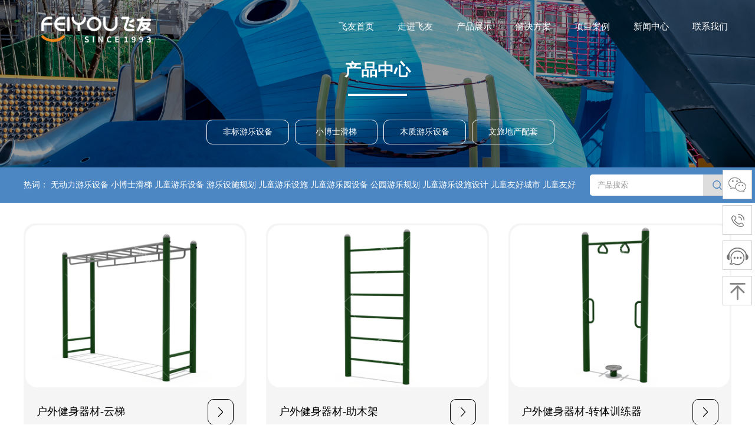

--- FILE ---
content_type: text/html; Charset=utf-8
request_url: https://www.feiyouplay.com/products.asp?SortId=93&page=6
body_size: 8187
content:

<!DOCTYPE html PUBLIC "-//W3C//DTD XHTML 1.0 Transitional//EN" "http://www.w3.org/TR/xhtml1/DTD/xhtml1-transitional.dtd">
<html xmlns="http://www.w3.org/1999/xhtml">
<head>
<meta http-equiv="Content-Type" content="text/html; charset=utf-8" /> 
<title>大型儿童游乐设备-儿童游乐园设备-木质游乐设备-非标定制游乐设备_飞友游乐</title>
<meta name="keywords" content="大型儿童游乐设备，儿童游乐园设备，木质游乐设备，非标定制游乐设备" />
<meta name="description" content="浙江飞友康体设备有限公司是全国较早采用滚塑工艺，集研发、生产、销售为一体，专业生产、销售各种大、中、小型游乐设备的现代化高新技术企业，主要产品有儿童滑梯、体能拓展、室外健身器材、木质游乐设备、攀爬设备、非标定制游乐设备等。" />
<meta name="viewport" content="width=device-width, initial-scale=1.0, maximum-scale=1.0, user-scalable=no" />
<meta name="format-detection" content="telephone=no"/>
<!-- css3-mediaqueries.js for IE8 or older -->
<!--[if lt IE 9]>
<script src="http://css3-mediaqueries-js.googlecode.com/svn/trunk/css3-mediaqueries.js"></script>
<![endif]-->
<link href="css/fullSlide.css" rel="stylesheet" type="text/css" />
<link href="css/style.css" rel="stylesheet" type="text/css" />
<script type="text/javascript" src="js/jquery.min.js"></script>
<script type="text/javascript" src="js/superslide.2.1.js"></script>
<style>
	.jz a{ color:#333;}
	.jz a:hover{ color:#fff;}
</style>
</head>

<body>  
<link rel="stylesheet" href="css/animate.min.css">
<link rel="stylesheet" href="css/active.css">
<script>
    $(function(){
        var banOffTop=$("#top_float").offset().top;//获取到距离顶部的垂直距离
        var scTop=0;//初始化垂直滚动的距离
        $(document).scroll(function(){
            scTop=$(this).scrollTop();//获取到滚动条拉动的距离
            //console.log(scTop);查看滚动时，垂直方向上，滚动条滚动的距离
            if(scTop>100){
            //核心部分：当滚动条拉动的距离大于等于导航栏距离顶部的距离时，添加指定的样式
                $("#top_float").addClass("active");
            }else{
                $("#top_float").removeClass("active");
            }

        })
    })
</script>
<!--视频-->
<script type="text/javascript" src="assets/demo.js"></script>
<!-- this section is the only one needed to run Shadowbox -->

<link rel="stylesheet" type="text/css" href="build/shadowbox.css">
<script type="text/javascript" src="build/shadowbox.js"></script>
<script type="text/javascript">
Shadowbox.init({
    // a darker overlay looks better on this particular site
    overlayOpacity: 0.8
    // setupDemos is defined in assets/demo.js
}, setupDemos);
</script>


<script language="JavaScript"> 
function correctPNG() // correctly handle PNG transparency in Win IE 5.5 & 6. 
{ 
    var arVersion = navigator.appVersion.split("MSIE") 
    var version = parseFloat(arVersion[1]) 
    if ((version >= 5.5) && (document.body.filters)) 
    { 
       for(var j=0; j<document.images.length; j++) 
       { 
          var img = document.images[j] 
          var imgName = img.src.toUpperCase() 
          if (imgName.substring(imgName.length-3, imgName.length) == "PNG") 
          { 
             var imgID = (img.id) ? "id='" + img.id + "' " : "" 
             var imgClass = (img.className) ? "class='" + img.className + "' " : "" 
             var imgTitle = (img.title) ? "title='" + img.title + "' " : "title='" + img.alt + "' " 
             var imgStyle = "display:inline-block;" + img.style.cssText 
             if (img.align == "left") imgStyle = "float:left;" + imgStyle 
             if (img.align == "right") imgStyle = "float:right;" + imgStyle 
             if (img.parentElement.href) imgStyle = "cursor:hand;" + imgStyle 
             var strNewHTML = "<span " + imgID + imgClass + imgTitle 
             + " style=\"" + "width:" + img.width + "px; height:" + img.height + "px;" + imgStyle + ";" 
             + "filter:progid:DXImageTransform.Microsoft.AlphaImageLoader" 
             + "(src=\'" + img.src + "\', sizingMethod='scale');\"></span>" 
             img.outerHTML = strNewHTML 
             j = j-1 
          } 
       } 
    }     
} 
$(window).load(function () { correctPNG();})
</script>



 
<!--top -->
<div class="topic l time1" id="top_float">

	<div class="logo l"><img src="images/logo.png" alt=""/></div>
       
	<ul class="topmeau r">
    <li  class="l"><a href="/" class="mz l time1" title="飞友首页" >飞友首页</a></li> 
    <li  class="l"><a href="about.asp" title="走进飞友" class="mz l time1">走进飞友</a>
    <dl class="l time1">
     <dd><a href="about.asp#aboutjs" class="mz_s l time1">关于飞友</a></dd>
     <dd><a href="about.asp#culture" class="mz_s l time1">企业文化</a></dd>
     <dd><a href="about.asp#fzlc" class="mz_s l time1">企业历程</a></dd>
     <dd><a href="about.asp#honor" class="mz_s l time1">企业荣誉</a></dd>
     <dd><a href="about.asp#global" class="mz_s l time1">飞友在全球</a></dd>
    </dl>
    </li>
    <!--<li  class="l"><a href="http://pet.zoosnet.net/LR/Chatpre.aspx?id=PET38403762&amp;lng=cn" title="产品画册" class="mz l time1">产品画册</a></li>-->
    <li class='li_Select l' class="l"><a href="products.asp?SortId=93" title="产品展示" class="mz l time1">产品展示</a>
    <dl class="l time1">
    <dd><a href='products.asp?SortId=320' class='mz_s l time1'>非标游乐设备</a></dd><dd><a href='products.asp?SortId=331' class='mz_s l time1'>小博士滑梯</a></dd><dd><a href='products.asp?SortId=344' class='mz_s l time1'>木质游乐设备</a></dd><dd><a href='products.asp?SortId=355' class='mz_s l time1'>文旅地产配套</a></dd>
    </dl>
    </li>
    <li  class="l"><a href="jjfa.asp?SortId=377" title="解决方案" class="mz l time1">解决方案</a>
    <dl class="l time1">
    <dd><a href='jjfa.asp?SortId=378' class='mz_s l time1'>文旅项目整体规划</a></dd><dd><a href='jjfa.asp?SortId=379' class='mz_s l time1'>地产项目整体规划</a></dd><dd><a href='jjfa.asp?SortId=380' class='mz_s l time1'>商业项目整体规划</a></dd>
    </dl>
    </li>
    <li  class="l"><a href="case.asp?SortId=206" title="项目案例" class="mz l time1">项目案例</a>
    <dl class="l time1">
    <dd><a href='case.asp?SortId=343' class='mz_s l time1'>文旅类案例</a></dd><dd><a href='case.asp?SortId=367' class='mz_s l time1'>地产类案例</a></dd><dd><a href='case.asp?SortId=368' class='mz_s l time1'>商业类案例</a></dd>
    </dl>
    </li>
    <li  class="l"><a href="news.asp?SortId=1" title="新闻中心" class="mz l time1">新闻中心</a>
    <dl class="l time1">
    <dd><a href='news.asp?SortId=8' class='mz_s l time1'>公司动态</a></dd><dd><a href='news.asp?SortId=9' class='mz_s l time1'>行业资讯</a></dd>
    </dl>   
    </li>
      <!--  <li  class="l"><a href="service.asp" title="服务支持" class="mz l time1">服务支持</a></li>-->
    <li  class="l"><a href="contact.asp" title="联系我们" class="mz l time1">联系我们</a></li>
    </ul>
    
    

</div> <!-- banner -->
<div class="banner">
    <div id="mySwipe">
        <div> 
         <p><a><img src='/images/ny_about.jpg' /></a></p>     	
        </div>
    </div>
<!--    <nav class="synav">
        <ul id="position">
            <li class="on"></li>
            <li></li>
            <li></li>
         </ul>
    </nav>-->
</div>
<script type="text/javascript" src="js/swipe.js"></script>
<div class="ny_posi wd100 l">
<b>产品中心</b>
<span class="line"></span>
<dl class="fllist">
	<a href='products.asp?SortId=320' title='非标游乐设备' class='wz l time1 tcenter' onfocus='this.blur()'>非标游乐设备</a><a href='products.asp?SortId=331' title='小博士滑梯' class='wz l time1 tcenter' onfocus='this.blur()'>小博士滑梯</a><a href='products.asp?SortId=344' title='木质游乐设备' class='wz l time1 tcenter' onfocus='this.blur()'>木质游乐设备</a><a href='products.asp?SortId=355' title='文旅地产配套' class='wz l time1 tcenter' onfocus='this.blur()'>文旅地产配套</a> 
</dl>


</div>  


<div class="fd l bg4c8 ss">
<div class="main">

 <div class="gjc l">热词：
  
							
                    <a href="https://www.feiyouplay.com/" target="_blank">无动力游乐设备</a>
            
							
						
							
							
							
                    <a href="https://www.feiyouplay.com/products.asp?SortId=331" target="_blank">小博士滑梯</a>
            
							
						
							
							
							
                    <a href="https://www.feiyouplay.com" target="_blank">儿童游乐设备</a>
            
							
						
							
							
							
                    <a href="https://www.feiyouplay.com/newsview.asp?Id=606" target="_blank">游乐设施规划</a>
            
							
						
							
							
							
                    <a href="https://www.feiyouplay.com" target="_blank">儿童游乐设施</a>
            
							
						
							
							
							
                    <a href="https://www.feiyouplay.com/products.asp?SortId=93" target="_blank">儿童游乐园设备</a>
            
							
						
							
							
							
                    <a href="https://www.feiyouplay.com/newsview.asp?Id=621" target="_blank">公园游乐规划</a>
            
							
						
							
							
							
                    <a href="https://www.feiyouplay.com/jjfa.asp?SortId=377" target="_blank">儿童游乐设施设计</a>
            
							
						
							
							
							
                    <a href="https://www.feiyouplay.com/newsview.asp?Id=559" target="_blank">儿童友好城市</a>
            
							
						
							
							
							
                    <a href="https://www.feiyouplay.com/newsview.asp?Id=559" target="_blank">儿童友好</a>
            
							
						
							
							
                
 </div>
 <div class="search r">
		<form action="products.asp?SortId=93" method="post">
			<div class="sech l">
				<input class="sech_ipt remove" type="text" name="searchtext" placeholder="产品搜索">
				<input class="submit remove" type="image" src="images/s_ico.png">
			</div>
		
		</form>
     
     
 </div>
</div>
</div>
 

<!--产品展示 -->
<div class="fd l mgt35">
<div class="main">

    <ul class="prolist l">
                          
                      
                       <li class="l"><a href="productview.asp?Id=2582" class="l time1">
                       <div class="pic l"><img src="/uploadfile/20210530110356872.jpg" alt="" class="time1" /></div>
                       <p>户外健身器材-云梯<i></i></p>
                       </a></li>
                       
                          
                      
                       <li class="l"><a href="productview.asp?Id=2583" class="l time1">
                       <div class="pic l"><img src="/uploadfile/20210530111234701.jpg" alt="" class="time1" /></div>
                       <p>户外健身器材-助木架<i></i></p>
                       </a></li>
                       
                          
                      
                       <li class="l"><a href="productview.asp?Id=2584" class="l time1">
                       <div class="pic l"><img src="/uploadfile/20210530111312247.jpg" alt="" class="time1" /></div>
                       <p>户外健身器材-转体训练器<i></i></p>
                       </a></li>
                       
                          
                      
                       <li class="l"><a href="productview.asp?Id=2585" class="l time1">
                       <div class="pic l"><img src="/uploadfile/20210530111341588.jpg" alt="" class="time1" /></div>
                       <p>户外健身器材-综合训练器<i></i></p>
                       </a></li>
                       
                          
                      
                       <li class="l"><a href="productview.asp?Id=2586" class="l time1">
                       <div class="pic l"><img src="/uploadfile/20210530111418504.jpg" alt="" class="time1" /></div>
                       <p>户外健身器材-坐立扭腰器<i></i></p>
                       </a></li>
                       
                          
                      
                       <li class="l"><a href="productview.asp?Id=2587" class="l time1">
                       <div class="pic l"><img src="/uploadfile/20210530111616840.jpg" alt="" class="time1" /></div>
                       <p>PE板狗摇摇乐<i></i></p>
                       </a></li>
                       
                          
                      
                       <li class="l"><a href="productview.asp?Id=2588" class="l time1">
                       <div class="pic l"><img src="/uploadfile/20210530111821708.jpg" alt="" class="time1" /></div>
                       <p>PE板大象摇摇乐<i></i></p>
                       </a></li>
                       
                          
                      
                       <li class="l"><a href="productview.asp?Id=2589" class="l time1">
                       <div class="pic l"><img src="/uploadfile/20210530111955160.jpg" alt="" class="time1" /></div>
                       <p>PE板海狮摇摇乐<i></i></p>
                       </a></li>
                       
                          
                      
                       <li class="l"><a href="productview.asp?Id=2590" class="l time1">
                       <div class="pic l"><img src="/uploadfile/20210530112051890.jpg" alt="" class="time1" /></div>
                       <p>PE板海豚摇摇乐<i></i></p>
                       </a></li>
                       
                          
                      
                       <li class="l"><a href="productview.asp?Id=2591" class="l time1">
                       <div class="pic l"><img src="/uploadfile/20210530112209831.jpg" alt="" class="time1" /></div>
                       <p>PE板吉普车摇摇乐<i></i></p>
                       </a></li>
                       
                          
                      
                       <li class="l"><a href="productview.asp?Id=2592" class="l time1">
                       <div class="pic l"><img src="/uploadfile/20210530112307470.jpg" alt="" class="time1" /></div>
                       <p>PE板鲸鱼摇摇乐<i></i></p>
                       </a></li>
                       
                          
                      
                       <li class="l"><a href="productview.asp?Id=2593" class="l time1">
                       <div class="pic l"><img src="/uploadfile/20210530112404369.jpg" alt="" class="time1" /></div>
                       <p>PE板梅花摇摇乐<i></i></p>
                       </a></li>
                       
                          
                      
                       <li class="l"><a href="productview.asp?Id=2594" class="l time1">
                       <div class="pic l"><img src="/uploadfile/20210530112530256.jpg" alt="" class="time1" /></div>
                       <p>PE板青蛙摇摇乐<i></i></p>
                       </a></li>
                       
                          
                      
                       <li class="l"><a href="productview.asp?Id=2595" class="l time1">
                       <div class="pic l"><img src="/uploadfile/20210530112603406.jpg" alt="" class="time1" /></div>
                       <p>PE板唐老鸭摇摇乐<i></i></p>
                       </a></li>
                       
                          
                      
                       <li class="l"><a href="productview.asp?Id=2596" class="l time1">
                       <div class="pic l"><img src="/uploadfile/20210530112649398.jpg" alt="" class="time1" /></div>
                       <p>PE板推土机摇摇乐<i></i></p>
                       </a></li>
                       
                          
                      
                       <li class="l"><a href="productview.asp?Id=2597" class="l time1">
                       <div class="pic l"><img src="/uploadfile/20210530112735955.jpg" alt="" class="time1" /></div>
                       <p>PE板小马摇摇乐<i></i></p>
                       </a></li>
                       
                          
                      
                       <li class="l"><a href="productview.asp?Id=2598" class="l time1">
                       <div class="pic l"><img src="/uploadfile/20210530112941830.jpg" alt="" class="time1" /></div>
                       <p>打击乐器合奏师<i></i></p>
                       </a></li>
                       
                          
                      
                       <li class="l"><a href="productview.asp?Id=2599" class="l time1">
                       <div class="pic l"><img src="/uploadfile/20210530113124310.jpg" alt="" class="time1" /></div>
                       <p>打击乐器教导官琴<i></i></p>
                       </a></li>
                       
                          
                        </ul>


                            <div class="clear"></div>
                            <div class="page" style="padding-left:10px;">
                            <div class="jz">
                            <a href="javascript:;" class='hd'>共22页 页次：6/22页</a>
<a href="?SortId=93&page=">首页</a><a href="?SortId=93&page=5">上一页</a><a href="?SortId=93&page=1">1</a><a href="?SortId=93&page=2">2</a><a href="?SortId=93&page=3">3</a><a href="?SortId=93&page=4">4</a><a href="?SortId=93&page=5">5</a><span>6</span><a href="?SortId=93&page=7">7</a><a href="?SortId=93&page=8">8</a><a href="?SortId=93&page=9">9</a><a href="?SortId=93&page=10">10</a><a href="?SortId=93&page=7">下一页</a><a href="?SortId=93&page=22">末页</a>

							</div>
							
                            <br/>
                            <br/>
                            </div>


</div>
</div>

<div class="hen"></div>
 

 

<!--foot -->
<div class="foot l">


<div class="main">
	<div class="fcont l">
    	<div class="title l wd100">
         <h2 class="wz_en wd100 l cwhite">Contact us</h2>
         <h2 class="wz_cn wd100 l cwhite">联系我们</h2>
        </div>
    	<dl class="lx l mgt35">
         <li><i><img src="images/f1.png" /></i>地址：浙江省温州市鹿城区创强路6号、16号</li>
		 <li><i><img src="images/f2.png" /></i>手机：15267795735</li>
         <li><i><img src="images/f3.png" /></i>电话：400-0000-758</li>
		 <li><i><img src="images/f4.png" /></i>邮箱：2880609966@qq.com</li>
         <li><i><img src="images/f5.png" /></i>QQ：2880609966</li>
		 <li><i><img src="images/f6.png" /></i>座机：0577-85956872、0577-85956873</li>
        </dl>
        
    	
    </div>
    
    <div class="fqrcode l">
      <div class="wk r">
      <div class="pic over l"><img src="images/gzh.png" /></div>
      <span class="wz l wd100 tcenter">关注公众号</span>
      </div>
      <div class="wk r">
      <div class="pic over l"><img src="images/erweima.png" /></div>
      <span class="wz l wd100 tcenter">客服微信</span>
      </div>
      
    </div>
    
    
    <div class="fmsg r posr">
    <h2 class="msbt">您有什么想对飞友说的？</h2>
    <form action="saveMessage.asp" method="post" name="form1" id="form1" onsubmit="return check();">
    
    <input name="name" id="name" type="text" class="l"  placeholder="姓名">
    <input name="tel" id="tel" type="text" class="l" style="margin-right:0"  placeholder="手机号码">
    <textarea name="content" id="content" class="r" placeholder="留言板"></textarea>
    <div class="clear"></div>
    <button class="button r cur">提交</button>
    </form>
    </div>
    
    
</div>
</div>



<div class="fd l fbt">
<div class="main">
 <div class="flogo"><img src="images/flogo.png" /></div>
 <div class="fwz r">
  Copyright © 2025 浙江飞友康体设备有限公司&nbsp;&nbsp;<a href="https://www.feiyouplay.com/sitemap.html" target="_blank">网站地图</a>
  
    备案号：<a href='http://beian.miit.gov.cn/' target='_blank' style=' color:#fff;'>浙ICP备12030220号-4</a>&nbsp;&nbsp;<a href='http://www.beian.gov.cn/portal/registerSystemInfo?recordcode=33030202001833' target='_blank' style=' color:#fff;'><img src='images/ga.png'/>浙公网安备&nbsp;33030202001833号</a>&nbsp;&nbsp;
    技术支持：<a style="color: #fff;" href="http://www.huadewl.com/ " target="_blank">浙江华一网络</a>
    
    
    
    
    
 </div>
</div>
</div>

<script src="js/aos.js"></script>
<script type="text/javascript">
    AOS.init({
        duration: 1500,
    });
</script>

<div class="float1">
<div class="nr l">
    
    <div class="sk time1 l mgt10 tcenter pos" id="ska"><img src="images/float_icon1.png" class="icon" /><div class="wxewm time1 over"><img src="images/erweima.png" class="l" /></div></div>
    <div class="sk time1 l mgt10 tcenter pos bg3" id="skb"><img src="images/float_icon2.png" class="icon" /><div class="tel time1 cfff over">400-0000-758</div></div>
     
    <a target="_blank" href="http://pet.zoosnet.net/LR/Chatpre.aspx?id=PET38403762&lng=cn" class="sk time1 l mgt10 tcenter time1" id="ska"><img src="images/float_icon3.png" class="icon" /></a>
 
   
    <a href="#"><div class="sk time1 l mgt10 tcenter pos" id="ska"><img src="images/float_icon5.png" class="icon" /></div></a>
</div>
</div>




<!--MOBILE -->
<div class="kong l"></div>
<div class="nav">
	<div class="logo l"><img src="images/logo1.png" /></div>
    <a href="#" class="nav_icon r" id="nav_icon"><img src="images/menu.png" /></a>
</div>

<nav class="nav_menu" id="nav_menu" style="display:none;">
<div class="left" id="hide"></div>
<div class="right">
    <ul class="list l">
    <li><a href="/" class="mz l">首页</a></li>
    <li>
    <a href="about.asp" class="mz l">走进飞友</a>
    <dl>
      <dd><a href="about.asp#aboutjs" class="l">关于飞友</a></dd>
      <dd><a href="about.asp#culture" class="l">企业文化</a></dd>
      <dd><a href="about.asp#fzlc" class="l">企业历程</a></dd>
      <dd><a href="about.asp#honor" class="l">企业荣誉</a></dd>
      <dd><a href="about.asp#global" class="l">飞友在全球</a></dd>
    </dl>
    </li>
    <li>
    <a href="huace.asp" class="mz l" target="_blank">产品画册</a>
    </li>    
    <li>
    <a href="products.asp?SortId=93" class="mz l">产品展示</a>
    <dl>
    	<dd><a href='products.asp?SortId=320' class='l'>非标游乐设备</a></dd><dd><a href='products.asp?SortId=331' class='l'>小博士滑梯</a></dd><dd><a href='products.asp?SortId=344' class='l'>木质游乐设备</a></dd><dd><a href='products.asp?SortId=355' class='l'>文旅地产配套</a></dd>
    </dl>
    </li>
    <li>
    <a href="jjfa.asp?SortId=377" class="mz l">解决方案</a>
    <dl>
    	<dd><a href='jjfa.asp?SortId=378' class='mz_s l time1'>文旅项目整体规划</a></dd><dd><a href='jjfa.asp?SortId=379' class='mz_s l time1'>地产项目整体规划</a></dd><dd><a href='jjfa.asp?SortId=380' class='mz_s l time1'>商业项目整体规划</a></dd>
    </dl>
    </li>
    <li>
    <a href="case.asp?SortId=206" class="mz l">项目案例</a>
    <dl>
    
     <dd><a class='l' href='case.asp?SortId=343' title='文旅类案例'>文旅类案例</a></dd><dd><a class='l' href='case.asp?SortId=367' title='地产类案例'>地产类案例</a></dd><dd><a class='l' href='case.asp?SortId=368' title='商业类案例'>商业类案例</a></dd> 
    	
    </dl>
    </li>
    <li>
    <a href="news.asp?SortId=1" class="mz l">新闻中心</a>
    <dl>
    	<dd><a href='news.asp?SortId=8' class='l'>公司动态</a></dd><dd><a href='news.asp?SortId=9' class='l'>行业资讯</a></dd>
    </dl>
    </li>
        
    <li>
    <a href="service.asp" class="mz l">服务支持</a>
    </li>
    <li>
    <a href="contact.asp" class="mz l">联系我们</a>
    </li>
    </ul>
</div>
</nav>

<script type="text/javascript">


$(function () {  
            $("#nav_icon").click(function () {  
                $("#nav_menu").show();  
            })  
        }) 
$(function () {  
            $("#hide").click(function () {  
                $("#nav_menu").hide();  
            })  
        }) 



</script>

<div class="footer">
<a href="/" class="l"><div class="icon jz"><img src="images/foot_icon1.png" /></div><div class="wz l">首页</div></a>
<a href="about.asp" class="l"><div class="icon jz"><img src="images/foot_icon2.png" /></div><div class="wz l">公司简介</div></a>
<a href="products.asp?SortId=93" class="l"><div class="icon jz"><img src="images/foot_icon3.png" /></div><div class="wz l">产品中心</div></a>
<a href="tel:400-0000-758" class="l"><div class="icon jz"><img src="images/foot_icon4.png" /></div><div class="wz l">联系我们</div></a>
</div>

<script>
var _hmt = _hmt || [];
(function() {
  var hm = document.createElement("script");
  hm.src = "https://hm.baidu.com/hm.js?24f7ec9e23717ba105bffe7de6674869";
  var s = document.getElementsByTagName("script")[0]; 
  s.parentNode.insertBefore(hm, s);
})();
</script>  
<!--zhengwen-cls-->

</body>
</html>


--- FILE ---
content_type: text/css
request_url: https://www.feiyouplay.com/css/fullSlide.css
body_size: 601
content:
*{margin:0;padding:0;list-style:none;}
body{background:#fff;font:normal 12px/22px 宋体;width:100%;}
img{border:0;}
a{text-decoration:none;color:#333;}

.banner{ width:100%; height:auto; float:left; overflow:hidden; position:relative;}
.banner img{ width:100%;}
.banner div{ width:100%; height:auto; overflow:hidden; position:relative;}
.banner div p{ width:100%; height:auto; overflow:hidden; float:left; position:relative;}
.synav{ width:100%; height: auto; overflow:hidden; position:absolute; bottom:2%; left:2%;}
.synav ul{  margin:0 auto; display:block;}
.synav ul li{ width:1em; height:1em; margin-right:0.5%; border-radius:50%;-moz-border-radius:50%;-ms-border-radius:50%;-webkit-border-radius:50%; background:#eee; float:left; cursor:pointer;}
.synav ul li.on{ width:1em; height:1em; background:#7565a7;}


@media screen and (max-width: 1023px)
{
.fullSlide,.fullSlide .bd li,.fullSlide .bd li a{height:320px}
.fullSlide,.banner{ margin-top:56px; display:inline}
.fullSlide .prev,.fullSlide .next{ display:none}

}

--- FILE ---
content_type: text/css
request_url: https://www.feiyouplay.com/css/style.css
body_size: 22613
content:
@charset "utf-8";*{margin:0px;padding:0px;}
*{ font-family:"微软雅黑"}
html,body,b,div,ul,li,h1,h2,h3,h4,h5,h6,img,pre,form,p,input,td{margin:0px auto;padding:0;}
ul{list-style-type:none;}
body{ overflow-x:hidden}
img{ border:0;vertical-align: middle;}
input,select,button{
     -webkit-appearance: none;
     -moz-appearance: none;
     appearance: none; outline:none;
	 color:#fff;
     -webkit-tap-highlight-color: rgba(0, 0, 0, 0); border:none}
input,textarea{ outline:none; }
input:focus,textarea:focus{ outline:none; }
input,textarea{ outline:none; border:0; }

::-webkit-input-placeholder { /* WebKit, Blink, Edge */
    color:#fff;}
:-moz-placeholder { /* Mozilla Firefox 4 to 18 */
   color:#fff;}
::-moz-placeholder { /* Mozilla Firefox 19+ */
   color:#fff;}
:-ms-input-placeholder { /* Internet Explorer 10-11 */
   color:#fff;}
   
.sech input::-webkit-input-placeholder { 
/* WebKit browsers */ 
color: #979797; 
} 
.sech input:-moz-placeholder { 
/* Mozilla Firefox 4 to 18 */ 
color: #979797; 
} 
.sech input::-moz-placeholder { 
/* Mozilla Firefox 19+ */ 
color: #979797; 
} 
.sech input:-ms-input-placeholder { 
/* Internet Explorer 10+ */ 
color: #979797; 
}
.time1{transition:all ease-out .3s 0s;-webkit-transition:all ease-out .3s 0s;-moz-transition:all ease-out .3s 0s;-o-transition:all ease-out .3s 0s}
.time2{transition:all ease-out .2s 0s;-webkit-transition:all ease-out .2s 0s;-moz-transition:all ease-out .2s 0s;-o-transition:all ease-out .2s 0s}

.l{ float:left}
.r{ float:right}

.main2 {
    width: 100%; float:left;
    margin: 0;
}
.main2 .i_album{width: 100%;height: 100vh;vertical-align: middle;}
.spdiv{ display: block}
.mpar{ display:none}
.tright{ text-align:right}
.tcenter{ text-align:center}
.cur{ cursor:pointer}
.jz{ display:table; margin:0 auto}
.fd{ width:100%;  float:left; margin:0px}
.main{ width:75%; max-width:1200px}
.over{ overflow:hidden}
.pdb50{ padding-bottom:50px; display:inline}
.wd100{ width:100%}
.mgt10{ margin-top:10px}
.mgt15{ margin-top:15px}
.mgt20{ margin-top:20px}
.mgt25{ margin-top:25px}
.mgt30{ margin-top:30px}
.mgt35{ margin-top:35px}
.mgt40{ margin-top:40px}
.mgt50{ margin-top:50px}
.mgt60{ margin-top:60px}
.mgt65{ margin-top:65px}
.mgt80{ margin-top:80px}
.mgt100{ margin-top:100px}
.table-cell {display: table-cell;vertical-align: middle;}
.table {  display: table;}
.pr {
    position: relative;
}

.bg4c8{ background:#4c87c3}
.bgblack{ background:#000}
.bgwhite{ background:#fff}
.fts18{ font-size:18px}
.cff5{ color:#4c87c3}
.cblue{ color:#4c87c3}
.cwhite{ color:#fff}
.cblack{ color:#000}



.float1{ min-height:400px; position:fixed; right:5px; bottom:28%; z-index:99999}
.float1 .nr{ width:50px}
.float1 .sk{ width:50px; height:50px; border:solid 1px #ccc; box-sizing:border-box; background:#fff}
.float1 #ska:hover{ background:#eee}
.float1 .sk .icon{ width:50px; height:50px; display:inline-block}
.float1 .sk .wz5{ width:100%; font:12px/30px "微软雅黑"; color:#fff}
.float1 .sk .tel{ width:0; height:50px; background:#4c87c3; font:18px/50px "微软雅黑"; position:absolute; right:0; top:70px}
.float1 #skb:hover .tel{width:180px;}
.float1 .sk .wxewm{ width:0; height:150px;background:#4c87c3; position:absolute; right:50px; top:0px}
.float1 .sk .wxewm img{ width:132px; border:solid 4px #fff; margin:5px; display:inline}
.float1 #ska:hover .wxewm{width:150px;}
@media screen and (max-width: 1450px)
{
.float1{ min-height:0}
.float1 .nr{ width:50px}

}
.topic{ width:100%; padding-bottom:20px; position:fixed; left:0; top:0; display:block; z-index:9999999; padding:0 4%; box-sizing:border-box}
.topic.active{background:url(../images/tm_b50.png)}
.topic .logo{ width:auto; height:50px; margin:25px 0; display:inline}
.topic .logo img{ width:auto; height:50px}

.topic.active .topmeau li dl{background:#ffffff; box-shadow:0px 0px 4px 1px #ddd;-moz-box-shadow:0px 0px 4px 1px #ddd;-ms-box-shadow:0px 0px 4px 1px #ddd;-webkit-box-shadow:0px 0px 4px 1px #ddd}
.topic.active .topmeau li dl dd .mz_s{ color:#333}
.topic.active .topmeau li dl dd .mz_s:hover{ background:#4c87c3; color:#fff}

.topmeau{ height:40px; margin:30px 0 0 10%; display:inline}
.topmeau li{ display:inline-block;float:left; position:relative} 
.topmeau li:first-child{ margin-left:0}
.topmeau li .mz{ padding:0 28px; height:40px; text-align:center; font:18px/40px "微软雅黑"; color:#fff; z-index:9; text-decoration:none} 
.topmeau li:hover .mz{ color:#4c87c3;box-shadow:0px 3px 3px -3px #999;-moz-box-shadow:0px 3px 3px -3px #999;-ms-box-shadow:0px 3px 3px -3px #999;-webkit-box-shadow:0px 3px 3px -3px #999}
.topmeau li dl{ width:0; background:rgba(0,0,0,0.6); position:absolute; right:0; top:0;z-index:999; overflow:hidden; opacity:0; filter:alpha(opacity=0); border-radius:6px; overflow:hidden; z-index:-1}
.topmeau li:hover dl{ width:100%; opacity:1; filter:alpha(opacity=100); padding-top:42px}
.topmeau li dl dd{ width:100%; height:45px; float:left}
.topmeau li dl dd .mz_s{width:100%; height:45px; font:14px/45px "微软雅黑"; color:#fff; text-align:center; overflow:hidden; text-decoration:none}
.topmeau li dl dd .mz_s:hover{ color:#000; background:#fff}
/**.topmeau li.li_Select a{color:#4c87c3}**/


.top_r{ width:25px; height:100%; position:absolute; right:0px;display:inline; top:0; word-break:break-all}
.top_r .icon{ height:24px; display:inline; position:relative}
.top_r .icon .pic{ width:24px; height:24px}
.top_r .icon .wz{ font:25px/24px "微软雅黑"; color:#fff;  display:inline}


.title{ margin-top:62px; display:inline;}
.title .wz_en{ font: bold 42px/45px "微软雅黑";}
.title .wz_cn{ font: bold 42px/65px "微软雅黑";}
.title .line{ width:66px; height:3px; background:#4c87c3; margin-top:15px; display:inline-block}

.pardiv{ height:580px; background:url(../images/parbg.jpg) no-repeat center center; margin-top:65px; padding:8px 0 70px; box-sizing:border-box}
.par{ width:100%; float:left; height:358px; margin-top:-35px}
.par{ position:relative;}

.par .prev{}
.par .next{ }
.par .horgun{ margin-top:35px; width:100%; float:left}
.par .horgun li{ width:230px; height:100px; margin-right:10px; float:left;}
.par .horgun li img{ width:100%; height:100%;  display:inline-block; object-fit:cover}
.par .horgun li p{ text-align:center; font-size:14px; color:#fff; line-height:24px;}


/* scroll */
.scroll{width:100%; float:left; overflow:hidden; margin-top:-35px}
.picbox{width:100%;height:230px; float:left; margin-top:50px; overflow:hidden;position:relative;}
.picbox ul{height:230px;}
.piclist{position:absolute;left:0px;top:0px;}
.swaplist{position:absolute;left:-3000px;top:0px;}

/* btn */
.og_prev{width:66px;height:66px;background:url(../images/hleft.png) no-repeat;z-index:99;cursor:pointer; float:right; margin-right:10px}
.og_next{width:66px;height:66px;background:url(../images/hright.png) no-repeat;z-index:99;cursor:pointer; float:right}


/**搜索**/
.ss{ padding:12px 0}
.gjc{ font:14px/36px "微软雅黑"; color:#fff;}
.gjc a{ color:#fff;}
.gjc a:hover{ color:#ddd;}
.search {width: 20%; border-radius:5px; background:#fff; overflow:hidden;}
.sech {width: 100%;height: 36px;line-height: 36px;position: relative;}
.sech .sech_ipt {width: 80%;line-height: 36px;text-indent: 1em;color: #959595;outline: none;}
.sech .submit {position: absolute; background:#ddd;	top: 0px;right: 0px;width: 20%;height: 100%;}
.sech .submit img{ max-width:100%}

/* goodlist */
.goodlist{width:230px; height:100px; margin-right:10px; float:left; margin-bottom:22px; border-radius:10px; overflow:hidden}
.goodlist img{ width:100%; height:100%;  display:inline-block; object-fit:cover}
.goodlist li p{ text-align:center; font-size:14px; color:#fff; line-height:24px;}


.adv{ background:url(../images/advbg.png) no-repeat center center;}
.adv .w50{ width:28.5%}
.adv .w50 .wz1{ width:100%; margin-top:90px; font: bold 91px/91px "微软雅黑"; color:#f1f1f1; display:inline}
.adv .w50 .wz2{ width:100%; margin-top:-25px; font: bold 52px/55px "微软雅黑"; color:#4c87c3; display:inline}
.adv .w50 .wz3{ width:100%; font: bold 36px/100px "微软雅黑"; color:#000; display:inline}
.adv .w50 .wz4{ width:100%; font: normal 18px/20px "微软雅黑"; color:#acacac;}
.w50img{ width:50%;}

.ys_qk{}
.ys_qk .pic{ width:50%; height:420px; position:relative}
.ys_qk .pic img{ width:100%; height:100%; object-fit:cover; display:inline-block}
.ys_qk .pic:hover{ cursor:pointer}
.ys_qk .pic:hover img{transform:scale(1.1);-moz-transform:scale(1.1);-ms-transform:scale(1.1);-webkit-transform:scale(1.1);}
.ys_qk .pic .line{ width:3px; height:100%; background:#4c87c3; position:absolute; top:0}
.ys_qk .pic .line.l1{ left:0}
.ys_qk .pic .line.r1{ right:0}
.ys_qk .wline{ width:8%; border-top:solid 2px #a5a5a5}
.ys_qk .wline span{ width:30%; height:3px; background:#4c87c3; margin-top:62px; display:inline}
.ys_qk .area{ width:35%}
.ys_qk .area .bt{ font:30px/54px "微软雅黑"; color:#000}
.ys_qk .area .vwz{ font:14px/24px "微软雅黑"; color:#a3a3a3}
.more{ width:218px; height:42px; border:solid 1px #4c87c3; font:16px/42px "微软雅黑"; color:#4c87c3; text-transform:uppercase !important; border-radius:25px;-moz-border-radius:25px;-ms-border-radius:25px;-webkit-border-radius:25px}
.more:hover{ background:#4c87c3; color:#fff}

.in_news{ height:470px; margin-top:65px; display:inline; background:url(../images/news_bg.jpg) no-repeat center center}
.in_news .lnr{ width:40%; height:470px; padding:20px 5% 0 3%; display:inline; background:#fff}
.in_news .lnr .ntitle{ font:30px/38px "微软雅黑"; color:#000; font-weight:bold}
.in_news .lnr .nline{ width:66px; height:3px; background:#4c87c3}
.in_news .lnr .nbt{ height:50px; font:24px/50px "微软雅黑"; color:#000}
.in_news .lnr .ndata{ font:16px/40px "微软雅黑"; color:#a3a3a3}
.in_news .lnr .nxq{ width:80%; height:96px; font:14px/24px "微软雅黑"; color:#a3a3a3}
.in_news .rpic{ width:52%; height:470px}
.in_news .rpic img,.in_plist li .pic img{ width:100%; height:100%; object-fit:cover; display:inline-block}
.in_news .rpic:hover img{ transform:scale(1.1);-moz-transform:scale(1.1);-ms-transform:scale(1.1);-webkit-transform:scale(1.1);}

.c756{color:#7565a7}
.cfff{ color:#fff}
.hlong *{display:inline-block;vertical-align:middle}

.about_bg{ height: auto;}
.about_bg .apic{ width:52%; text-align:center}
.about_bg .apic img{ max-width:100%}


.about_nr{ width:45%; margin:70px 0; display:inline}
.about_nr .bt{ font: bold 42px/60px "微软雅黑"; }
.about_nr .bt span{ color:#4c87c3}
.about_nr .enwz{ font:16px/35px "微软雅黑"; color:#000; margin-top:14px; display:inline; text-transform:uppercase !important}
.about_wz{ font:16px/42px "微软雅黑"; color:#000}
.a_more{ width:80%; font:18px/55px "微软雅黑"; display:inline-block; background:#4c87c3; color:#Fff; border-radius:10px; margin-top:65px}
.alist{ width:100%;display:inline}
.alist .count{ width:calc(100%/3); text-align:center}
.alist .count i{ width:70px; height:70px; display:inline-block; margin-bottom:20px}
.alist .count .wz1{ width:100%; font:21px/30px "微软雅黑"; color:#464646}
.alist .count .wz2 span{font: bold 42px/40px "微软雅黑";}
.alist .count .wz2{ width:100%; font:24px/40px "微软雅黑"; color:#4c87c3;}

.pclass{ width:100%; height:136px;box-shadow:0px 12px 10px -12px #666}
.pclass .list{}
.pclass .list a{ width:calc(100%/9); height:134px; border-bottom:solid 2px #fff; overflow:hidden}
.pclass .list a:hover{border-bottom:solid 2px #4c87c3}
.pclass .list a img{ width:auto; height:50px; margin-top:26px; display:inline-block}
.pclass .list a .icon,.pclass .list a:hover .icon_b{ display:inline-block}
.pclass .list a:hover .icon,.pclass .list a .icon_b{ display:none}
.pclass .list a .wz{ font:16px/35px "微软雅黑"; color:#696969; margin-top:8px; display:inline}
.pclass .list a:hover .wz{ color:#4c87c3}

.in_plist{}
.in_plist li{ width:32%; margin:20px 2% 0 0; display:inline; border:solid 1px #d4d4d4; box-sizing:border-box !important; border-radius:20px;-moz-border-radius:20px;-ms-border-radius:20px;-webkit-border-radius:20px}
.in_plist li:nth-child(3n+0){margin:20px 0 0 0}
.in_plist li .pic{ height:370px; position:relative}
.in_plist li:hover .pic img{ transform:scale(1.1);-moz-transform:scale(1.1);-ms-transform:scale(1.1);-webkit-transform:scale(1.1);}
.in_plist li .pic .wz{ font:18px/40px "微软雅黑"; color:#fff;text-shadow: 0 0 0.1em #333; position:absolute; right:22px; bottom:8px}
.in_plist li:hover .pic .wz{ color:#4c87c3;text-shadow: 0 0 0.1em #999}

.n_list{}
.n_list li{ width:47%; height:185px; margin-top:70px; display:inline}
.n_list li .data{ width:17%; height:115px; background:#eee}
.n_list li:hover .data{ background:#4c87c3 }
.n_list li .data .d1{ width:100%; font:24px/32px "微软雅黑"; color:#000; margin-top:30px; display:inline}
.n_list li .data .d2{ width:100%; font:18px/24px "微软雅黑"; color:#000}
.n_list li:hover .data .d1,.n_list li:hover .data .d2,.n_list li:hover .nr .bt,.n_list li:hover .nr .vwz{ color:#fff}
.n_list li .nr{ width:63%; height:185px; padding:0 10%; display:inline}
.n_list li:hover .nr{ background:#acacac}
.n_list li .nr .bt{ font:24px/50px "微软雅黑"; color:#000; margin-top:20px; display:inline; height:50px; overflow:hidden}
.n_list li .nr .vwz{ height:72px; font:14px/24px "微软雅黑"; color:#7f7f7f; margin-top:12px; display:inline}

.ny_banner{ width:100%; min-width:1200px; height:500px; background:url(../images/banner_ny.jpg) no-repeat center center}

.content{ width:94%}
.ny_posi{ margin-top:-180px; display:inline; text-align:center; position: relative; z-index:1}
.ny_posi b{ width:100%; font:bold 40px/55px "微软雅黑"; color:#fff; float:left; margin-bottom:25px; margin-top:-50px }
.ny_posi .tbt{ font:20px/40px "微软雅黑"; color:#000}
.ny_posi .line{ height:4px; width:100px; margin-bottom:30px; background:#fff;display:-webkit-inline-box}
.ny_posi .fllist{ width:auto; display:table; margin:0px auto;}
.ny_posi .fllist .wz{ width:140px;margin-top:10px; font:14px/40px "微软雅黑"; color:#fff;background-color:  none; border:1px solid #fff; box-sizing:border-box;margin-left:10px; display:inline; border-radius:10px;-moz-border-radius:10px;-ms-border-radius:10px;-webkit-border-radius:10px}
.ny_posi .fllist .wz:hover,.ny_posi .fllist .wz.wb{ background:#4c87c3;  border:1px solid #4c87c3; box-sizing:border-box; color:#fff}

.abouttitle{ font:24px/40px "微软雅黑"; color:#000}
.aboutwz{ font:14px/32px "微软雅黑"; color:#666}

#hlist2{ display:none}
.hlist{}
.hlist li{ width:23.5%; margin:25px 2% 0 0; display:inline}
.hlist li:nth-child(4n+0){margin:25px 0 0 0}
.hlist li .pic{padding:10px; border:solid 1px #ccc; border-radius:10px;-moz-border-radius:10px;-ms-border-radius:10px;-webkit-border-radius:10px; box-sizing:border-box !important}
.hlist li .pic img{ width:100%; height:100%; object-fit:cover; display:inline-block;border-radius:10px;-moz-border-radius:10px;-ms-border-radius:10px;-webkit-border-radius:10px}
.hlist li .t_mc{ font:16px/30px "微软雅黑"; color:#666; margin-top:10px; display:inline}

.clist{ width:100%; margin-top:20px}
.clist li{ width:100%; margin:0px 0 25px 0; display:inline}
.clist li .pic{ width:100%; height:400px; position:relative}
.clist li .pic img{ width:100%; height:100%; object-fit:cover; display:inline-block}
.clist li:hover .pic img{ transform:scale(1.1);-moz-transform:scale(1.1);-ms-transform:scale(1.1);-webkit-transform:scale(1.1)}
.clist li .pic .t_mc{ width:27.5%; height:400px; background:rgba(76,135,195,0.7); font:24px/30px "微软雅黑"; color:#fff;  display:inline; position:absolute; top:0; padding:50px 30px; box-sizing:border-box}
.clist li:hover .t_mc{ width:100%;background:rgba(76,135,195,0.95);}
.clist li span{ font:16px/24px "微软雅黑"; width:100%; float:left; margin:25px 0 40px;}
.clist li i{ width:60px; height:1px; background:#fff; display:table; margin:0px auto;}
.clist li font{ width:auto; background:url(../images/cmore.png) no-repeat left 12px ; padding-left:45px; position:absolute; right:40px; bottom:40px; font:16px/30px "微软雅黑"; text-transform:uppercase}

.abr{ right:0}
.abl{ left:0}

/* 项目案例内页*/
.cname{ font:32px/50px "微软雅黑"; color:#000; margin-top:35px}
.cname i{ width:50px; height:2px; background:#000; display: inherit; margin-top:10px}
.casebanner{width:100%; margin-top:35px}
.large_box{margin-bottom:10px;width:100%;height:725px;overflow:hidden;box-shadow: 0 2px 5px 2px rgba(0, 0, 0, 0.1); }
.large_box li{ width:100%; height:725px; padding:10px; box-sizing:border-box;  float:left}
.large_box li img{ width:100%; height:100%; display:inline-block; object-fit:cover;}
.small_box{width:100%;height:210px;box-shadow: 0 2px 5px 2px rgba(0, 0, 0, 0.1);}
.small_list{position:relative;float:left;width:85%;height:210px;overflow:hidden; margin-top:25px}
.small_list ul{height:210px;overflow:hidden; width:100%; float:left}
.small_list ul li{position:relative;float:left;margin-right:10px;width:260px;height:160px;}
.small_list ul li img{ width:100%; height:100%; display:inline-block; object-fit:cover;}
.small_list ul li.on{display:block;border:3px solid #4c87c3; box-sizing:border-box;}
.btn{display:block;width:5%;height:210px;background-color:#777;background-repeat:no-repeat;background-position:center center;cursor:pointer;}
.btn:hover{background-color:#4c87c3;}
.left_btn{float:left;margin-right:10px;background-image:url(../images/left_btn.png);}
.right_btn{float:right;background-image:url(../images/right_btn.png);}

.casebg{ background:url(../images/casebg.jpg) repeat-x top #eff1f6}
.ccn{ font:32px/40px "微软雅黑"; color:#fff; text-align:center; margin-top:35px}
.ecn{ font: bold 30px/40px "微软雅黑"; color:#fff; text-align:center; margin-top:10px; margin-bottom:35px; text-transform:uppercase}
.cview{ width:100%; background:#fff; box-sizing:border-box; padding:40px 15px }
.cvbt{ font:32px /36px "微软雅黑"; color:#000; border-left:4px solid #4d87c3; text-indent:10px}
.c_con{ font:14px/36px "微软雅黑" ; color:#000; text-indent:28px; }
.c_con p{ width:100%; float:left; font:18px/30px "微软雅黑"; color:#4d87c3; padding-left:28px; text-indent:0px;box-sizing:border-box}
.c_con span{ width:100%; float:left; padding-left:28px; text-indent:0px;box-sizing:border-box}

.cview .fclist{}
.cview .fclist a{ width:23.8%; margin:35px 1.6% 0 0; display:inline}
.cview .fclist a:nth-child(4n+0){margin:35px 0 0 0}
.cview .fclist a .pic{ height:204px; border-radius:5px;-moz-border-radius:5px;-ms-border-radius:5px;-webkit-border-radius:5px}
.cview .fclist a .pic img{ width:100%; height:100%; object-fit:cover; display:inline-block}
.cview .fclist a:hover .pic img{ transform:scale(1.1);-moz-transform:scale(1.1);-ms-transform:scale(1.1);-webkit-transform:scale(1.1);}
.cview .fclist a .wz{ font:20px/30px "微软雅黑"; color:#fff; margin-top:2px; padding:12px 0; text-transform:uppercase !important; border-radius:5px;-moz-border-radius:5px;-ms-border-radius:5px;-webkit-border-radius:5px; background:#4d87c3}
.cview .fclist a:hover .wz.b1,.cview .fclist a:hover .wz.b2{ background:#b10000}
.cview .fclist a .wz span{ font-size:18px; line-height:24px}

.inplist{ width:100%}
.inplist li{ width:22%; margin:32px 4% 0 0; display:inline;  display:inline;}
.inplist li:hover{box-shadow: 0 -1px 16px 6px #e4e4e4;-moz-box-shadow: 0 -1px 16px 6px #e4e4e4;-ms-box-shadow: 0 -1px 16px 6px #e4e4e4;-webkit-box-shadow: 0 -1px 16px 6px #e4e4e4;}
.inplist li:nth-child(4n+0){ margin:32px 0 0 0}
.inplist li .pic{ width:100%; height:165px}
.inplist li .pic img{ width:100%; height:100%; object-fit:cover; display:inline-block}
.inplist li:hover .pic img{ transform:scale(1.1);-moz-transform:scale(1.1);-ms-transform:scale(1.1);-webkit-transform:scale(1.1)}
.inplist li .nr{ width:100%; margin:15px 0; display:inline;}
.inplist li .nr .wz{ width:100%; font:18px/30px "微软雅黑"; color:#000; overflow:hidden; text-align:center}


/* 产品展示内页*/

.probanner{width:57%; margin-top:35px}
.plarge_box{margin-bottom:10px;width:100%;height:410px;overflow:hidden;box-shadow: 0 2px 5px 2px rgba(0, 0, 0, 0.1); }
.plarge_box li{ width:100%; height:410px; padding:10px; box-sizing:border-box;  float:left}
.plarge_box li img{ width:100%; height:100%; display:inline-block; object-fit:cover;}
.psmall_box{width:100%;height:100px;box-shadow: 0 2px 5px 2px rgba(0, 0, 0, 0.1);}
.psmall_list{position:relative;float:left;width:85%;height:100px;overflow:hidden; margin-top:15px}
.psmall_list ul{height:100px;overflow:hidden; float:left}
.psmall_list ul li{position:relative;float:left;margin-right:10px;width:120px;height:70px;}
.psmall_list ul li img{ width:100%; height:100%; display:inline-block; object-fit:cover;}
.psmall_list ul li.on{display:block;border:3px solid #4c87c3; box-sizing:border-box;}
.pbtn{display:block;width:4.5%;height:100px;background-color:#e6e6e6;background-repeat:no-repeat;background-position:center center;cursor:pointer;}
.pbtn:hover{background-color:#4c87c3;}
.pleft_btn{float:left;margin-right:10px;background-image:url(../images/left_btn.png);}
.pright_btn{float:right;background-image:url(../images/right_btn.png);}


.pwz{ width:40%;}

/**产品展示**/
.chanpro{ width:100%; float:left; padding-top:55px}
.proTab{ width:auto; margin:0px auto; display:table;}
.proTab span{float:left; width:220px; font:20px/65px "微软雅黑";  cursor:pointer; border:1px solid #b7b7b7; box-sizing:border-box; border-radius:10px; text-align:center; color:#2b2b2b; margin-right:9px}
.proTab span.cur , .proTab span:hover{color:#fff; background:#4c87c3;}
.proCont{width:100%; overflow:hidden; display:none; margin-top:70px}
.proCont li{float:left; margin:0 1.16%; width: 31% !important; box-sizing:border-box; border:1px solid #4c87c3; background:#4c87c3; border-radius:20px; overflow:hidden}
.proCont li:nth-child(2n+0){ margin-top:40px}
.proCont li .pimg{ width:100%;  height:275px; border-radius:20px; overflow:hidden}
.proCont li .pimg img{ width:100%; height:100%; display:inline-block; object-fit:cover}
.proCont li  p{ width:100%; padding:0 5%; box-sizing:border-box; margin:22px 0;font:20px/42px "微软雅黑"; color:#fff}
.proCont li  p i { width: 42px; height: 42px; float:right; display: block; border-radius: 10px; background-repeat: no-repeat; background-position: center center; transition: all .5s; background-image:url(../images/c_next.png); border:1px solid #fff;}


/**关于我们内页**/
.aboutjs{ width:45.5%; margin-top:75px}
.aboutjs .alogo{ width:100%; height:53px; text-align:left}
.aboutjs i{ width:53px; height:2px; float:left; background:#9b9293; margin:25px 0}
.aboutjs h2{ width:100%; float:left; font:36px/36px "微软雅黑"; color:#656565}
.aboutjs h3{ width:100%; float:left; font: 48px/48px "微软雅黑"; color:#4d87c3; margin-top:20px}
.aboutjs .jswz{ width:100%; float:left; font:15px/25px "微软雅黑"; color:#555555; margin-top:30px}
.aboutsp{ width:46.5%; text-align:right; margin-top:170px}
.aboutsp img,.aboutjs .alogo{ max-width:100%}

.aboutbt{ width:100%; text-align: center}
.aboutbt h2{ width:100%; float:left; font:48px/55px "微软雅黑";}
.aboutbt h3{ width:100%; float:left; font: bold 30px/36px "微软雅黑"; text-transform:uppercase; margin:12px 0}
.aboutbt i{ width:53px; height:3px; display:table; margin:0px auto}

.aboutmin{ width:100%; height:450px; background:url(../images/aboutmin.jpg) no-repeat center center fixed; margin:100px 0 70px 0; padding:175px 100px; box-sizing:border-box;text-align:center; color:#fff;}
.aboutmin h2{ font:normal 18px/25px Comfortaa-Bold;  text-transform:uppercase; letter-spacing:20px}
.aboutmin h3{ font:normal 36px/45px 幼圆;  text-transform:uppercase; letter-spacing:35px; margin-top:15px}

.aboutbot{ width:100%; height:450px; background:url(../images/aboutbot.jpg) no-repeat center center fixed; padding:175px 100px; box-sizing:border-box;text-align:center; color:#fff;}
.aboutbot h2{ font:normal 18px/25px Comfortaa-Bold;  text-transform:uppercase; letter-spacing:20px}
.aboutbot h3{ font:normal 36px/45px 幼圆;  text-transform:uppercase; letter-spacing:35px; margin-top:15px}

.fzlc_bg {  height: 840px; background:#4c87c3; padding-top:85px}


/* hon_Box */
.nyhonor{ display:none}
.honbg{ background: url(../images/honbg.jpg) repeat-x; padding:65px 0}
#hon_Box{position:relative;width:100%;height:308px;margin:70px auto 50px; float:left}
#hon_Box ul{position:relative;width:100%;height:308px}
#hon_Box li{z-index:0;position:absolute; width:0px;background:#787878;height:0px;top:146px;cursor:pointer;left:377px;border-radius:4px;box-shadow: 0 5px 10px rgba(0, 0, 0, 0.5);}
#hon_Box li img{width:100%;background:url(../images/loading.gif) no-repeat center 50%;height:100%;vertical-align:top}
#hon_Box li p{position:absolute;left:0;bottom:0px;width:100%;height:40px;line-height:40px;background:url(images/float-bg.png) repeat;text-indent:8px;color:#fff;}
#hon_Box li p span{display:inline-block;width:70%;height:40px;overflow:hidden;}
#hon_Box .prev,#hon_Box .next{display:block;z-index:100;overflow:hidden;cursor:pointer;position:absolute;width:52px;height:52px;top:131px;}
#hon_Box .prev{background:url(../images/btn.png) left bottom no-repeat;left:250px}
#hon_Box .next{background:url(../images/btn.png) right bottom no-repeat;right:250px} 
#hon_Box .prev:hover{background-position:left top;}
#hon_Box .next:hover{background-position:right top;}
#hon_Box a.imgs-scroll-btn{display:block;position:absolute;z-index:110;top:7px;right:15px;width:51px;height:23px;overflow:hidden;background:url(../images/share-btn.png) no-repeat;text-indent:-999px;}

.culture{ width: calc(100%/3); float:left; margin:35px 0 80px  }
.culture li{ width:100%; float:left; font:15px/35px "微软雅黑"; color:#484848; }
.culture li b{ font-weight: bold; color:#000; float:left}
.culture li span{ float:left}
.cultureimg{ width:100%; margin-bottom:70px}
.cultureimg img{ max-width:100%;}

.global{ width:100%; margin:130px 0 100px}
.global .gleft{ width:35%;}
.global .gleft h2{ font:36px/40px "微软雅黑"; color:#555; margin-top:90px}
.global .gleft h3{ font:49px/60px "微软雅黑"; color:#4d87c3; margin-top:15px}
.global .gleft p{ font:16px/24px "微软雅黑"; color:#444; margin:40px 0}
.global .gleft i{ width:54px; height:2px; background:#999393; float:left}
.global .gright{ width:65%;}
.global .gright img{ max-width:100%;}

/**适用场景**/
.sycj{ background:url(../images/sycjbg.jpg) no-repeat top center; height:882px; margin-top:80px; padding:40px 0 70px; box-sizing:border-box;}
.syul{ width:100%; margin-top:75px; margin-bottom:20px}
.syul li{ width:23.5%; height:200px; float:left; margin-right:2%; border-radius:10px; overflow:hidden; box-sizing:border-box; border:1px solid #fff; background:#fff; margin-bottom:30px}
.syul li:nth-child(4n+0){ margin-right:0}
.syul li .pic{ width:100%; height:145px;border-radius:10px; overflow:hidden;}
.syul li .pic img{ width:100%; height:100%; display:inline-block; object-fit:cover}
.syul li  p{ width:100%;  font:18px/55px "微软雅黑"; color:#000; text-align:center}
.sycj a.symore{ width:245px; font:18px/45px "微软雅黑"; display:table; margin:0px auto; text-align:center; border:1px solid #fff; border-radius:10px; overflow:hidden; color:#fff}
.sycj a.symore:hover{ background:#fff; color:#4c87c3}

/**案例展示**/
.chanps{ width:100%; float:left; padding-top:55px}
.cpTab{ width:auto; margin:0px auto; display:table;}
.cpTab span{float:left; width:220px; font:20px/65px "微软雅黑";  cursor:pointer; border:1px solid #b7b7b7; box-sizing:border-box; border-radius:10px; text-align:center; color:#2b2b2b; margin-right:9px}
.cpTab span.cur , .cpTab span:hover{color:#fff; background:#4c87c3;}
.hov1{ position:absolute; right:10px; top:25px}
.cpCont{width:100%; overflow:hidden; display:none; margin-top:70px}
.cpCont li{float:left; margin:0 1.16%; width: 31% !important;}
.cpCont li:nth-child(2n+0){ margin-top:40px}
.cpCont li .cimg{ width:100%;  height:490px; position:relative; border-radius:20px; overflow:hidden}
.cpCont li .cimg img{ width:100%; height:100%; display:inline-block; object-fit:cover}
.cpCont li .cimg h5{ width:100%; height:100%; position:absolute; left:0; bottom:0; background:url(../images/cbg.png) repeat-x bottom}
.cpCont li .cimg h5 p{ width:90%; position:absolute; left:5%; bottom:20px; font:20px/42px "微软雅黑"; color:#fff}
.cpCont li .cimg h5 p i { width: 42px; height: 42px; float:right; display: block; border-radius: 10px; background-repeat: no-repeat; background-position: center center; transition: all .5s; background-image:url(../images/c_next.png); border:1px solid #fff;}

.btns { width: auto; float:right; margin-top:55px;height: auto; z-index: 5; }
.btns a:hover { background-color: #4c87c3;}
.btns a {width: 66px;  height:66px; background:#999; display: block; border-radius: 10px;  background-repeat: no-repeat;  background-position: center center; transition: all .5s; }
.btns a.prev { float: left; margin-right:3px; background-image: url(../images/index_prev.png); }
.btns a.next { float: right; background-image: url(../images/index_next.png); }

/****/
.mb_pcs {
    display: none;
}
.process {
	width: 100%; margin-top:50px
}

.process_top {
	width: 100%; font:bold 137px/137px "微软雅黑"; color:#ebedf4;
	position: relative;
	text-align: center;
}
.process_top b{ width:100%; float:left; color:#2c3238; font:bold 36px/36px "微软雅黑"; margin-top:-75px; z-index:99; position:relative}

.process_lx {
	width: 17.5%;
	height: 40px;
	border-radius:50px;
	background:#455772 url(../images/process_icon.png) no-repeat 24px;
	color: #fff;
	font: 16px/40px "微软雅黑";
	position: absolute;
	right: 0;
	top:65px;
	box-shadow: 0px 2px 10px rgba(9,106,219,0.33);
}

.process_two {
	width: 100%;
	background: url(../images/process_bk.jpg) no-repeat center;
	height:311px; z-index:99; position: relative;

}

.process_two img.process_img{
	position: absolute;
	left: -330px;
	top: -22px;
	z-index: 999;
}

.process_text li{
	position: absolute; text-align:center
}

.process_text li.process_li1 {
	top:110px;
	left: 345px;
}

.process_text li.process_li2 {
	top:188px;
	left: 500px;
}

.process_text li.process_li3 {
	top:50px;
	left: 648px;
}

.process_text li.process_li4 {
	top:155px;
	left: 770px;
}

.process_text li.process_li5 {
	top:60px;
	right: 230px;
}

.process_text li.process_li6 {
	top:185px;
	right: 120px;
}

.process_text li.process_li7 {
	top:95px;
	right:0px;
}

.process_text li p {
	font: 20px/20px "微软雅黑";
	color: #000000;
	margin-top: 6px;
	transition: ease .65s;
}

.process_text li img {
	transition: all 2s; 
}

.process_text li:hover img {
	transform: rotateY(180deg);
}

.process_text li:hover p {
	color: #4c87c3;
}

/**服务支持**/
@font-face{
            font-family: 'Comfortaa-Bold';
			src:url(../images/Comfortaa-Bold.ttf);
}
@font-face{
            font-family: '幼圆';
			src:url(../images/幼圆.ttf);
}
.serzl{ width:100%; margin-top:70px}
.serzl .zldiv{ width:52.5%; background:url(../images/serb.png) no-repeat left top; padding:70px 0 70px 45px; box-sizing:border-box;}
.serzl .zldiv h2{ width:100%; float:left;font:30px/40px "微软雅黑"; color:#000}
.serzl .zldiv .line{ width:40px; height:3px; background:#d8d8d8; margin:20px 0}
.serzl .zldiv h3{ width:100%; float:left;font:16px/24px "微软雅黑"; color:#4c4c4c; margin-bottom:40px}
.serzl .zlimg{ width:42%; position:relative}
.serzl .zlimg img{ width:100%; height:100%; display:inline-block; object-fit:cover}
.serzl .zlimg .kuai{ width:104px; height:237px; position:absolute; left:0; bottom:0}

.sermin{ width:100%; height:500px; background:url(../images/sermin.jpg) fixed; margin:70px 0; padding:200px 100px; box-sizing:border-box;text-align:center; color:#fff;}
.sermin h2{ font:normal 18px/25px Comfortaa-Bold;  text-transform:uppercase; letter-spacing:8px}
.sermin h3{ font:normal 36px/45px 幼圆;  text-transform:uppercase; letter-spacing:35px; margin-top:15px}

.serdiv{ width:100%;}
.serdiv li{ width:100%; float:left; margin-bottom:100px}
.serdiv li .pic{ width:44%;}
.serdiv li .pic img{ width:100%; height:100%; display:inline-block; object-fit:cover;}
.serdiv li .anr{ width:52%;}
.serdiv li .anr .wzl{ width:100%; font: bold 36px/60px "微软雅黑"; color:#000; margin-top:45px}
.serdiv li .anr .wzl i{ width:60px; float:left; margin-right:10px}
.serdiv li .anr .wzl i img{ max-width:100%}
.serdiv li .anr .axq{ width:100%; margin-top:60px; float:left; font:16px/35px "微软雅黑"; color:#4c4c4c}


.contarea{ width:100%; display:inline}
.contarea .bt{ font:20px/50px "微软雅黑"; color:#333}
.contarea .line{ width:50px; height:1px; background:#4c87c3; display:inline-block}
.contarea li{ width:31%; float:left; margin:40px 3.5% 0px 0; padding:40px 0; color:#676767; text-align:center; box-sizing: border-box; border:1px solid #d1d1d1}
.contarea li:nth-child(3n+0){ margin-right:0}
.contarea li i{ width:auto; display: table; margin:0px auto}
.contarea li b{ width:100%; float:left; font:normal 21px/21px "微软雅黑"; color:#000; margin-top:20px}
.contarea li p{ width:100%; float:left; font:18px/40px "微软雅黑"; margin-top:10px}

.confeed{ width:100%; border:1px solid #d1d1d1; box-sizing:border-box; padding:70px 4% 40px 6%; margin-top:40px; margin-bottom:65px}
.confeed .fewm{ width:15%;}
.confeed .fewm h2{ font: bold 30px/40px "微软雅黑"; color:#383838;}
.confeed .fewm .line{ width: 60px; height:1px; background:#000; margin-top:25px; margin-bottom:30px}
.confeed .fewm .wk{ width:100%; margin-bottom:15px; display:inline; margin-top:10px}
.confeed .fewm .wk .pic{ width:100%; text-align:center }
.confeed .fewm .wk .pic img{ max-width:100%}
.confeed .fewm .wk .wz{ font:18px/20px "微软雅黑"; color:#000; margin-top:10px; display:inline}

.confeed .cmsg{ width:70%;}
.confeed .cmsg .msbt{ width:100%; font:30px/35px "微软雅黑"; color:#000;}
.confeed .cmsg input{ width:49%; height:65px; border:1px solid #d1d1d1; color:#333 !important; box-sizing:border-box; margin-right:2%;display:inline; background:rgba(255,255,255,0.5); text-indent:20px; font-size:16px; line-height:65pxx;overflow:hidden; margin-top:65px}
.confeed .cmsg input[type=text]{ color:#fff; line-height:65px; height:65px}
.confeed .cmsg textarea{ width:100%; height:315px; margin-top:30px; background:rgba(255,255,255,0.5);border:1px solid #d1d1d1; color:#b9b9b9; box-sizing:border-box;text-indent:20px; font-size:16px; line-height:57px; overflow:hidden; right:0; top:0}
.confeed .cmsg .button{ width:160px; font:16px/45px "微软雅黑"; color:#fff; margin-top:20px; background:#4c87c3; border-radius:10px}

.confeed .cmsg input::-webkit-input-placeholder { 
/* WebKit browsers */ 
color: #b9b9b9; 
} 
.confeed .cmsg input:-moz-placeholder { 
/* Mozilla Firefox 4 to 18 */ 
color: #b9b9b9; 
} 
.confeed .cmsg input::-moz-placeholder { 
/* Mozilla Firefox 19+ */ 
color: #b9b9b9; 
} 
.confeed .cmsg input:-ms-input-placeholder { 
/* Internet Explorer 10+ */ 
color: #b9b9b9; 
}
.confeed .cmsg textarea::-webkit-input-placeholder { /* WebKit, Blink, Edge */
    color:#b9b9b9;}
.confeed .cmsg textarea:-moz-placeholder { /* Mozilla Firefox 4 to 18 */
   color:#b9b9b9;}
.confeed .cmsg textarea::-moz-placeholder { /* Mozilla Firefox 19+ */
   color:#b9b9b9;}
.confeed .cmsg textarea:-ms-input-placeholder { /* Internet Explorer 10-11 */
   color:#b9b9b9;}

.contbg{position: relative;padding: 70px 0px 120px;background-position: center top;background-size: cover;background-attachment: fixed;background-repeat: no-repeat;color: #fff; background:url(../images/contact_bg.jpg) no-repeat}
.contbg .cbt{ font:35px/60px "微软雅黑"; color:#fff; font-weight:bold}
.contbg .c1{ width:26%; height:50px; margin-right:11%; display:inline; border-bottom:solid 1px #fff; font:16px/50px "微软雅黑"; color:#fff; background:none}
.contbg .c1:last-child{ margin-right:0}


/**新闻资讯**/
.f-cb { zoom: 1;}
.newsdiv { height: auto; margin-bottom:70px  }
.newsdiv .title .btn {  width: 104px;   height: auto; float: right;  margin-top: 34px; }
.newsdiv .title .btn a {  width: 44px; height: 44px;  border: 1px solid #878787;  display: block; border-radius: 44px;  background-repeat: no-repeat;   background-position: center center; transition: all .5s; }
.newsdiv .title .btn a.prev { float: left; background-image: url(../images/index_prev.png); }
.newsdiv .title .btn a.next {float: right; background-image: url(../images/index_next.png); }
.newsdiv .title .btn a:hover { background-color: #deb01a; border: 1px solid #deb01a; }
.newsdiv .title .btn a:hover.prev { background-image: url(../images/index_prev_h.png); }
.newsdiv .title .btn a:hover.next { background-image: url(../images/index_next_h.png); } }
.newsdiv .list { width: 100%; height: auto; }
.newsdiv .list .item {height: auto;width: 100%;float: left; /*padding-bottom: 30px;*/ padding-top: 30px; }
.newsdiv .list .item .list-new {width: 100%; height: auto;  position: relative; }
.newsdiv .list .item .list-new ul {  width: 100%; height: auto; }
.newsdiv .list .item .list-new ul li { width: 31% !important;  height: auto; float: left; padding-bottom:3%;margin:0 1.16%; box-sizing:border-box; border-bottom:3px solid #4c87c3;border-top-left-radius:20px;border-top-right-radius:20px; overflow:hidden; box-sizing:border-box; }
.newsdiv .list .item .list-new ul li .pic{ width:100%; height:300px;float:left; border-radius:20px; overflow:hidden}
.newsdiv .list .item .list-new ul li .pic img{ width:100%; height:100%; display:inline-block; object-fit:cover;}
.newsdiv .list .item .list-new ul li:hover .pic img{ transform:scale(1.1);-moz-transform:scale(1.1);-ms-transform:scale(1.1);-o-transform:scale(1.1);-webkit-transform:scale(1.1);}
.newsdiv .list .item .list-new ul li .con { width: 100%; float:left;  height: auto; padding:0% 3%; box-sizing:border-box; margin: 0 auto;  transition: color .5s; }
.newsdiv .list .item .list-new ul li .con p{ font:14px/24px "微软雅黑"; color:#999; margin:5px 0 20px}
.newsdiv .list .item .list-new ul li .con .time { font:16px/43px "微软雅黑"; color:#999; }
.newsdiv .list .item .list-new ul li .con .time i { float: right; width:43px; height:43px; background:url(../images/nm1.png) no-repeat }
.newsdiv .list .item .list-new ul li:hover .con .time i{ background:url(../images/nm2.png) no-repeat }
.newsdiv .list .item .list-new ul li .con .tits { font:18px/25px "微软雅黑";color: #000; text-align:center;text-overflow: ellipsis; margin-top: 15px; display: block; }

.newsdiv .list .item .list-new ul li:hover {  background-color: #4c87c3; }
.newsdiv .list .item .list-new ul li:hover .con p,.newsdiv .list .item .list-new ul li:hover .con .tits,.newsdiv .list .item .list-new ul li:hover .con .time{ color:#fff}


.newsdiv .list .item .list-new .btns { width: auto; float:right; margin-top:55px;height: auto; z-index: 5; }
.newsdiv .list .item .list-new .btns a {
              width: 66px;
              height:66px; background:#999;
              display: block;
              border-radius: 10px;
              background-repeat: no-repeat;
              background-position: center center;
              transition: all .5s; }
.newsdiv .list .item .list-new .btns a.prev {
                float: left; margin-right:3px;
                background-image: url(../images/index_prev.png); }
.newsdiv .list .item .list-new .btns a.next {
                float: right;
                background-image: url(../images/index_next.png); }
@media (min-width: 1024px) {
.newsdiv .list .item .list-new .btns a:hover {
                  background-color: #4c87c3;}
.newsdiv .list .item .list-new .btns a:hover.prev {
                    background-image: url(../images/index_prev.png); }
.newsdiv .list .item .list-new .btns a:hover.next {
                    background-image: url(../images/index_next.png); } 
}

.news_list{ width:100%}
.news_list li{ width:48%; padding:2%; margin:0px 4% 30px 0; display:inline; float:left; overflow:hidden;box-shadow: 0 5px 10px 5px rgba(0, 0, 0, 0.2); box-sizing:border-box}
.news_list li:nth-child(2n+0){ margin:0px 0 30px 0}
.news_list li .ndiv{ width:55%}
.news_list li .n_title{ width:100%; height:40px; font:18px/42px "微软雅黑"; color:#121212; overflow:hidden}
.news_list li .n_data{ width:100%; height:24px; font:14px/24px "微软雅黑"; color:#999}
.news_list li .n_view{ width:100%;height:72px; margin-top:8px; display:inline;font:14px/24px "微软雅黑"; color:#000; overflow:hidden}
.news_list li:hover .n_title{ color:#4c87c3}
.news_list li .pic{ width:37.5%; height:155px; overflow:hidden}
.news_list li .pic img{ width:100%; height:100%; object-fit:cover; display:inline-block}
.news_list li .btn{ width:150px; height:32px; background:#f1f1f1; font:14px/32px "微软雅黑"; color:#444; letter-spacing:2px !important; border-radius:15px;-moz-border-radius:15px;-ms-border-radius:15px;-webkit-border-radius:15px}
.news_list li .btn:hover{ background:#4c87c3; color:#fff}

.newsleft{ width:68.5%}
.newsleft .ndata{font:14px/42px "微软雅黑"; background:#eff1f6; color:#515151; text-indent:15px; margin-bottom:30px}
.newdh{ border-bottom:1px solid #d1d1d1; font:16px/75px "微软雅黑"; color:#959494}
.newdh i{ display: inline; float:left; margin-right:5px; margin-top:27.5px}
.newdh span{ color:#000}
.newdh .fan{ width:auto; font:18px/75px "微软雅黑"; color:#4d87c3; border-bottom:2px solid #4d87c3; box-sizing:border-box}
.newdh .fan em{ margin-right:10px}
.view_title{ width:100%; font:32px/32px "微软雅黑"; color:#000; margin-bottom:25px}
.news_title_s{width:100%; height:25px; font:14px/25px "微软雅黑"; color:#999}
.newsleft .view_wz{ font:14px/36px "微软雅黑"; color:#000; min-height:350px; display:inline;}
.newsleft .view_wz img{ max-width:100%;}

.news_sxy{ width:100%; margin-top:50px; display:inline; margin-bottom:70px}
.news_sxy a,.news_sxy div{ height:40px; font:14px/40px "微软雅黑"; color:#666; line-height:40px; overflow:hidden}
.news_sxy a:hover{ color:#4c87c3}

.newsright{ width:27%; padding:30px; min-height:600px; display:inline; box-shadow: 0 5px 10px 5px rgba(0, 0, 0, 0.15); box-sizing:border-box !important}
.newsright .bt{ font:28px/35px "微软雅黑"; color:#000; text-indent:15px;border-left:4px solid #0453b0;}
.newsright .list{}
.newsright .list .pic{ width:100%; height:180px}
.newsright .list .pic img{ width:100%; height:100%; display:inline-block; object-fit:cover;}
.newsright .list a{ margin-top:20px; display:inline;}
.newsright .list a .wz{ font:16px/44px "微软雅黑"; color:#000}
.newsright .list a:hover .wz{ color:#4c87c3}
.newsright .list a .dz{ font:14px/44px "微软雅黑"; color:#999}

.ny_left{ width:20%}
.ny_left .ntitle{ padding:20px 0; background:#4c87c3; border-top-left-radius:5px;border-top-right-radius:5px;}
.ny_left .ntitle .n_ch{ width:100%; font:24px/50px "微软雅黑"; color:#fff; font-weight:bold}
.ny_left .ntitle .n_en{ width:100%; font:14px/20px Arial; color:#fff}
.ny_left .l_dh{}
.ny_left .l_dh li{border-top:solid 1px #ccc; float:left; background:#f5f5f5}
.ny_left .l_dh li:first-child{ border-bottom:none}
.ny_left .l_dh li .wz{ height:52px; font:16px/52px "微软雅黑"; color:#666; overflow:hidden; text-indent:35px}
.ny_left .l_dh li a.wz:hover,.ny_left .l_dh li.mb .wz{color:#4c87c3; background:#efefef}
.ny_left .l_dh li.mb .wz:hover{ color:#4c87c3}
.ny_left .l_dh li .epdh{ width:100%; background:#f8f8f8; display:none}
.ny_left .l_dh li .epdh a{ width:100%; height:44px; font:14px/44px "微软雅黑"; color:#666; border-bottom:dashed 1px #ccc; text-indent:35px}
.ny_left .l_dh li .epdh a:last-child{ border-bottom:none}
.ny_left .l_dh li .epdh a:hover{color:#4c87c3}


.ny_right{ width:78%}
.ny_right .nybt{ height:75px; background:#f5f5f5; font:16px/75px "微软雅黑"; color:#333; text-indent:30px}



/**内页产品展示**/
.prolist{}
.prolist li{ float:left; margin-right:2.75%; margin-bottom:50px; width: 31.5% !important; box-sizing:border-box; border:3px solid #f5f5f5; background:#f5f5f5; border-radius:20px; overflow:hidden}
.prolist li:nth-child(3n+0){ margin-right:0}
.prolist li a .pic{width:100%;  height:275px; border-radius:20px; overflow:hidden; background:#fff; margin-bottom:20px}
.prolist li a .pic img{ width:100%; height:100%; object-fit:cover; display:inline-block}
.prolist li:hover{ background:#4c87c3; border:3px solid #4c87c3}
.prolist li  p{ width:100%; padding:0 5%; box-sizing:border-box; margin:22px 0;font:18px/42px "微软雅黑"; color:#000}
.prolist li  p i { width: 42px; height: 42px; float:right; display: block; border-radius: 10px; background-repeat: no-repeat; background-position: center center; transition: all .5s; background-image:url(../images/c_next1.png); border:1px solid #000;}
.prolist li:hover p i{background-image:url(../images/c_next.png);border:1px solid #fff;}
.prolist li:hover p{ color:#fff}

.pro_pic{ width:60%; border:solid 1px #ccc}
.pro_pic img{ width:100%; height:100%; object-fit:cover; display:inline-block}
.ptitle{ width:100%; font:26px/35px "微软雅黑"; color:#000; border-left:2px solid #4d87c3; text-indent:8px}
.proright{ width:40%; margin-top:55px}
.proright .pvwz{ font:16px/28px "微软雅黑"; color:#000; min-height:245px; border-bottom:1px solid #ddd; box-sizing:border-box; margin-top:20px}

.proright .teleft{ width:70%; margin-top:35px}
.proright .teleft li{ width:100%; float:left; margin-bottom:20px}
.proright .teleft li i{ width:53px; height:53px; float:left; margin-right:10px}
.proright .teleft li p{ width:auto; float:left; font:20px/30px "微软雅黑"; color:#4c87c3}
.proright .teleft li p span{ width:100%; float:left;font:18px/22px "微软雅黑"; color:#000 }

.proright .teright{ width:30%; font:24px/60px "微软雅黑"; color:#fff; background:#4d87c3; text-align:center; margin-top:65px}
.proright .teright:hover{ background:#1159a4}

.pcs{ width:100%; margin-top:20px}
.pcs p{ font:16px/28px "微软雅黑"; color:#000;padding:20px 0;}
.pcs div{ font:16px/28px "微软雅黑"; color:#000;}
.csbt{ width:15%; color:#fff; font-size:16px; background:#4d87c3; padding:20px 0; text-align:center; border-bottom:1px solid #fff;}
.csb1{ width:85%; background:#f2fafc; padding-left:115px; box-sizing:border-box}
.csb2{ width:85%; background:#fff; padding-left:115px; box-sizing:border-box}

/**内页产品展示**/
.prev{ }
.prev .pa,.prev .pb{ width: auto;height:50px;margin-top:8px;display:inline;font:18px/50px "微软雅黑";color:#fff; padding:0 40px; background:#4d87c3; overflow:hidden}
.prev .pa{margin-right:12px}
.prev a:hover{ background:#225e9b}

.pview_t{ width:100%; height:42px; border-bottom:solid 1px #eee; margin-top:30px; display:inline; position:relative}
.pview_t .wz1{ width:auto; height:43px; background:#000; padding:0 35px; display:inline; position:absolute; left:0; bottom:0; font:15px/43px "微软雅黑"; color:#fff}
.pro_view{width:100%; padding:30px 25px; box-sizing:border-box !important; border:solid 1px #eee; border-top:none; display:inline;font:14px/32px "微软雅黑"; color:#666}
.pro_view img{ max-width:100%}


.page{ width:100%; height:32px; margin-top:35px; display:inline; margin-bottom:70px}
.page a,.page a.pb{height:32px;padding:0 10px;margin:3px 3px 0;display:inline;font:14px/32px "微软雅黑"; color:#333;  box-sizing:border-box; border:1px solid #999; float:left; line-height:32px}
.page a.pa{background:#aaa}
.page a:hover,.page a.pb{ background:#4c87c3; color:#fff}
.page span{font:14px/32px "微软雅黑"; color:#fff; margin:3px 3px 0; display:inline; background:#4c87c3; padding:0 10px; float:left}
.hd{ background:#c8c8c8}

.foot{width:100%; height:620px; background:url(../images/foot_bg.jpg) repeat center center;display:inline}
.foot .fqrcode{ width:12%; margin-left:2%;height: auto; padding-top:185px;box-sizing:border-box !important}
.foot .fqrcode .wk{ width:100%; margin-bottom:15px; display:inline}
.foot .fqrcode .wk .pic{ width:100%; }
.foot .fqrcode .wk .pic img{ max-width:100%}
.foot .fqrcode .wk .wz{ font:18px/20px "微软雅黑"; color:#fff; margin-top:10px; display:inline}
.foot .fqrcode .swz{ font:15px/36px "微软雅黑"; color:#fff; opacity:0.7; filter:alpha(opacity=70)}
.foot .fqrcode .swz:hover{ opacity:1; filter:alpha(opacity=100)}


.foot .fmsg{ width:44%; margin-top:90px}
.foot .fmsg .msbt{ width:100%; font:30px/35px "微软雅黑"; color:#fff;}
.foot .fmsg input{ width:49%; height:70px; border:1px solid #fff; color:#fff !important; box-sizing:border-box; margin-right:2%;display:inline; background:rgba(255,255,255,0.5); text-indent:20px; font-size:16px; line-height:70pxx; border-radius:10px;-moz-border-radius:10px;-webkit-border-radius:10px;-ms-border-radius:10px; overflow:hidden; margin-top:65px}
.foot .fmsg input[type=text]{ color:#fff !important; line-height:70px; height:57px}
.foot .fmsg textarea{ width:100%; height:200px; margin-top:30px; background:rgba(255,255,255,0.5);border:1px solid #fff; color:#fff; box-sizing:border-box;text-indent:20px; font-size:16px; line-height:57px; border-radius:10px;-moz-border-radius:10px;-webkit-border-radius:10px;-ms-border-radius:10px; overflow:hidden; right:0; top:0}
.foot .fmsg .button{ width:160px; font:16px/40px "微软雅黑"; color:#4c87c3; margin-top:20px; background:#fff; border-radius:10px}

.foot .fcont{ width:33%; height: auto;display:inline}
.foot .bt{ font:30px/45px "微软雅黑"; color:#fff; margin-top:46px; display:inline}
.foot .swz{ font:16px/24px "微软雅黑"; color:#898989}
.foot .swz a{ color:#898989}
.foot .fcont .lx{ width:100%}
.foot .fcont .lx li{ width:100%; font:18px/35px "微软雅黑"; color:#fff; float:left; margin-bottom:25px; list-style:none}
.foot .fcont .lx li i{ width:35px; height:35px; float:left; margin-right:5px}

.foot .fcont .wnr{ width:46%; font:14px/32px "微软雅黑"; color:#949294}

.flink{ background:#455772; border-bottom:1px solid #5f6e84; padding:35px 0;}
.flink .lbt{ font:18px/30px "微软雅黑"; width:100%; float:left; margin-bottom:15px}
.flink a{ font:16px/30px "微软雅黑"; color:#8e9cb1}
.fbt{ background:#455772; }
.fbt .flogo{ width:auto; float:left}
.fbt .flogo img{ margin-top:28px}
.fbt .fwz{width: 75%;
    font: 15px/30px "微软雅黑";
    margin: 32px 0;
    color: #fff;}
.fbt .fwz a{ color:#fff}

.nav{ width:100%; padding:5px 0; background:#fff; border-bottom:solid 1px #eee; position:fixed; left:0; top:0; display:none;  z-index:99}
.nav .logo{ height:45px; margin-left:3%}
.nav .logo img{ width:auto; height:45px}
.nav .nav_icon{ height:35px; margin:5px 3% 0 0}
.nav .nav_icon img{ width:auto; height:35px}

.nav_menu{ width:100%;height:100%; position:fixed; right:0; top:0; z-index:99999}
.nav_menu .left{ width:42%; min-height:100%; float:left; background:#000; opacity:0.5; filter:alpha(opacity=40); margin:0;}
.nav_menu .right{ width:58%; max-height:100%; min-height:100%; float:right; background:url(../images/tm_b90.png); overflow:scroll}
.nav_menu .right .list{ width:100%; margin-top:20px; padding-bottom:80px; display:inline}
.nav_menu .right .list li{ width:92%; margin:0 4%; float:left; position:relative}
.nav_menu .right .list li .mz{ width:100%; font:14px/40px "微软雅黑"; color:#fff; text-indent:10px; border-bottom:solid 1px #fff}
.nav_menu .right .list li dl{ width:100%; float:right}
.nav_menu .right .list li dl dd{ width:100%; float:left; border-bottom:dashed 1px #fff}
.nav_menu .right .list li dl dd a{ width:100%; font:14px/40px "微软雅黑"; color:#fff; text-indent:20px}
.nav_menu .right .list li .wz{ font:13px/30px "微软雅黑"; color:#eee; margin:10px 40px 0 0; display:inline}

.kong{ width:100%; height:67px; display:none; clear:both; float:left}
.footer{ width:100%; padding:6px 0;  background:#4c87c3; position:fixed; left:0; bottom:0; display:none; z-index:99999}
.footer a{ width:25%}
.footer a .icon,.footer a .icon img{ width:auto; height:34px}
.footer a .wz{ width:100%; margin-top:3px; font:12px/18px "微软雅黑"; color:#fff; text-align:center}

.feed_wz{ width:100%; font:14px/30px "微软雅黑"; color:#666;}
#mob_tab{ display:none}

.big_title{ width:100%; height:70px; font:30px/50px "微软雅黑"; color:#ffaa42; text-align:center; margin-top:5px; display:inline; border-bottom:dashed 1px #ccc}
.big_title span{ font-size:18px; color:#999}
.sp_wz{ width:100%; margin-top:35px; display:inline; font:16px/32px "微软雅黑"; color:#666}

.clear{ clear:both; display:block}

@media screen and (max-width: 1750px)
{
	.topmeau { margin: 30px 0 0 0%;}
	
}


@media screen and (max-width: 1620px)
{
.topic .logo{margin: 25px 0 25px 0%}
.top_r{margin: 36px 2% 0 0}
.topmeau{    margin: 25px 0 0 0%}
.goodlist { width: 228px;}
}

@media screen and (max-width: 1565px)
{
.topmeau li .mz { padding: 0 25px;}
.goodlist { width: 282px;}
}

@media screen and (max-width: 1500px)
{
.topic{ padding:0 2%}
.topmeau li .mz{padding: 0 20px}
.ny_posi b {font: bold 28px/30px "微软雅黑"; margin-top: 0px;}
.sermin,.aboutmin { height:auto; margin: 70px 0; padding: 100px 100px;}
.aboutbot { height:auto; padding: 100px 100px;}

}

@media screen and (max-width: 1380px)
{
.main{ width:90%}
.about_nr{ width:38%}
.foot .fdh .line{margin: 0 50px}
.topmeau li .mz{ font-size:16px}
.top_r .icon .wz{ font-size:18px}
.topic .logo{margin: 25px 0 25px 0%}
.top_r{margin:36px 1% 0 0}

.topmeau li .mz{ font-size:15px}
.top_r .icon .wz{ font-size:17px}
.title .wz_en ,.title .wz_cn { font: bold 35px/40px "微软雅黑";}
.about_nr .bt {font: bold 38px/55px "微软雅黑";}
.alist .count .wz2 span { font: bold 38px/40px "微软雅黑";}
.alist .count .wz1 { font: 18px/25px "微软雅黑";}
.adv .w50 .wz1 { font: bold 80px/80px "微软雅黑";}
.adv .w50 .wz2 {font: bold 40px/50px "微软雅黑";}
.adv .w50 .wz3 { font: bold 30px/90px "微软雅黑";}
.w50img{ text-align:center}
.w50img img{ max-width:85%}
.goodlist {
    width: 230px;
}
.main{ width:98%}

.sermin,.aboutmin{ height:auto; margin: 70px 0; padding: 120px 50px;}

.aboutbot { height:auto; padding: 120px 50px;}
.probanner,.proright{ width:100%;}

}



@media screen and (max-width: 1200px)
{


.pclass .main{ width:100%}
.about_nr .bt{ font-size:30px}
.alist .count .wz2{ font-size:24px}
.topic .logo img{ height:40px}
.topmeau li .mz{ padding:0 15px}
.ys_qk .pic{ height:380px}
.ys_qk .area .bt{ font-size:24px; line-height:40px}
.about_nr{margin: 40px 0 0 4%}
.alist{ margin-top:50px}
.more{ margin-top:50px}
.pclass .list a .wz{ font-size:15px}
.in_plist li .pic{ height:320px}
.n_list li{ margin-top:40px}
.n_list li .data{ width:20%}
.n_list li .nr{ width:60%}
.n_list li .nr .bt{ font:20px/40px "微软雅黑"; height:40px}

.goodlist {
    width: 195px;
}

.cp_pcs {display: none;}
.process_lx{ text-align:right; padding-right:20px; box-sizing:border-box}
.mb_pcs {display: block;background: #dcdfe8;z-index: 99; position: relative;float: left;width: 100%;padding: 3% 0px; text-align:center}
.mb_pcs li {display: inline-block;width: 24%;padding: 3% 0px 1.5%;}
.mb_pcs li p{ font:16px/30px "微软雅黑";}
.mb_pcs li img {height: 40px;}
	
.large_box,.large_box li{ height:520px}


#hon_Box{ display:none}
.nyhonor { display:block;
    width: 100%;
    padding: 0px 13.5%;
    box-sizing: border-box;
}
.nyhonor_box {
	width: 100%;
	position: relative;
}

.nyhonor_list .hd .nyhonor_next, .nyhonor_prev {
    top: 45%;
    width: 40px;
    height: 40px;
    overflow: hidden;
    position: absolute;
    margin: 0 auto;
    z-index: 1;
    cursor: pointer;
}

.nyhonor_list .hd .nyhonor_next {
    right: 0px;
    background: url(../images/next_nh.png) no-repeat;
    margin-right: -40px;
}

.nyhonor_list .hd .nyhonor_prev {
    left: 0px;
    background: url(../images/prev_nh.png) no-repeat;
    margin-left: -40px;
}

.nyhonor_box ul {
	width: 100%;
}

.nyhonor_box ul li {
	width: 298px;
	overflow:hidden;
	float: left;
	text-align: center;
}

.nyhonor_box ul li img {
	width: 90%;
	display: block;
}

.nyhonor_img {
	width: 298px;
	overflow: hidden;
	height: 346px;
}

.nyhonor_img:hover img {
	transform: scale(1.02);
	-webkit-transform: scale(1.02);
	-moz-transform: scale(1.02);
	-ms-transform: scale(1.02);
}

.nyhonor_box ul li p {
color:#fff;
line-height: 48px;
}



}

@media screen and (max-width: 1100px)
{
.topic .logo img{ height:40px}
.topmeau{ margin:25px 0 0 2%}
.topmeau li .mz{padding:0 10px}
.cview .fclist a .wz{ font-size:18px}
.cview .fclist a .wz span{ font-size:14px}
.serzl .zldiv { padding: 70px 0 0px 45px;}
.serzl .zldiv h2{font: 25px/30px "微软雅黑";}
.serzl .zldiv h3 { font: 14px/22px "微软雅黑";}
.sermin h3,.aboutmin h3,aboutbot h3{ font: normal 30px/45px 幼圆;}

.serdiv li{ margin-bottom:50px}
.serdiv li .anr .wzl{ font: bold 30px/50px "微软雅黑"; margin-top:20px}
.serdiv li .anr .wzl i{ width:50px}
.serdiv li .anr .axq { margin-top: 20px; font: 15px/30px "微软雅黑";}

.large_box, .large_box li{ height:410px}
.small_box{ height:100px;}
.small_list{ margin-top:20px}
.btn{ height:100%}
.small_list ul li{ width:80px; height:60px}

}

@media screen and (max-width: 1023px)
{
.pardiv{ height:auto}
.scroll{ display:none}
.mpar{  display:block; margin-top:20px}
.mpar li{ width:23.5%; height:80px; float:left; margin-bottom:10px; margin-right:2%;}
.mpar li:nth-child(4n+0){ margin-right:0}
.mpar li img{ width:100%; height:100%; display:inline-block; object-fit:cover;}
.topic,.b_mask,.ny_left,.slist li:hover .wz,.slist li:hover .line,.n_list li .nk .sname,.fd_bq{ display:none}
.kong,.nav,.footer{ display:block}
.fd,.news_bg,.banner{ width:100%; min-width:auto}
.main{ width:95%;}
.n_list,.in_right,.p_list,.foot .fmsg{ width:100%}
.news_bg{ padding-bottom:30px}
.in_pro{ padding-top:30px}
.news_bg{ margin-top:25px}
.in_banner_bg{ height:auto; padding:80px 0}
.in_banner_bg .lwz1{ font-size:16px; margin:0}
.in_banner_bg .lwz2{ font-size:10px}

.parea .psk .bt{ font:18px/40px "微软雅黑"}
.parea .psk .vwz{font: 14px/30px "微软雅黑"; max-height: 90px;}

.title .wz_en ,.title .wz_cn { font: bold 30px/35px "微软雅黑";}
.syul li p { font: 16px/50px "微软雅黑";}

.newsdiv .list .item .list-new ul li {
    width: 100% !important;
    height: auto;
    float: left;
    padding-bottom: 5%;
    border-top: 10px solid #f2f2f2;
}
.cpCont li .cimg{ height:380px}
.btns a,.newsdiv .list .item .list-new .btns a {  width: 50px;  height: 50px;}
.cpTab span,.proTab span{width: 180px; font: 18px/50px "微软雅黑";}

.foot .fcont .lx li {font: 16px/30px "微软雅黑"; margin-bottom: 15px;}
.foot .fmsg{ margin-top:30px}
.foot .fmsg .msbt{    font: 25px/30px "微软雅黑";}
.foot .fmsg input{ margin-top:30px}
	
.ny_left .ntitle,.ny_left .l_dh li .wz{ width:80%}
.ny_banner_sport,.ny_banner_education{ height:200px}
.p1:hover .pic img, .p_list li:hover .pic img{ transform:scale(1)}
.n_list li:hover .nk{ height:auto; background:#7565a7}

.yslist .sk .sk{ height:auto; padding-bottom:20px; display:inline}
.yslist .sk .bt{ margin-top:100px; font:15px/35px "微软雅黑"}
.yslist .sk .wz{ width:84%; line-height:28px; margin:8px 8% 0; display:inline}

.hen1{ width:100%; height:70px; float:left; display:block}
.big_title{ height:50px; font:18px/40px "微软雅黑"}
.big_title span{ display:none}
.sp_wz{ font:12px/25px "微软雅黑"; width:92%; margin:5px 4% 0; display:inline}

.ny_left{ display:none}
.ny_right{ width:100%; margin-right:0; display:inline}
.ny_title{ height:40px}
.ny_title .wz{ line-height:40px; line-height:40px; font-size:16px}
#article table,#article form{ width:100%; margin:0; overflow:hidden}
#article table tbody{ width:100%}
.ny_right .view_wz{ min-height:200px}

.contarea{ width:100%}
.newsleft{ width:65%}
.newsright{ width:32%; padding:30px 20px}
.newsright .list a .wz{ font-size:14px}
.about_nr .enwz{ font-size:14px}
.goodlist {
    width: 185px;
}
.serzl .zldiv h2 {
    font: 20px/30px "微软雅黑";
}



}

@media screen and (max-width: 900px)
{
.float1{ display:none}
.n_list li .nk .ndata,.n_list li .nk .sname,.foot .fmap{ display:none}
.in_news .lnr .ntitle{ font-weight:normal}
.pclass .list a img{ height:40px}
.pclass .list a .wz{ font-size:14px}
.in_plist li .pic{ height:280px}
.alist{ margin-top:30px}
.about_nr .bt{ font-size:24px}
.about_nr .about_wz{ font-size:14px; margin-top:25px}
.about_bg .apic,.about_nr{ width:100%}

.cpTab span, .proTab span {
    width: auto;
    padding: 0 15px;
    font: 18px/45px "微软雅黑";
}
.cpCont li .cimg {
    height: 300px;
}
.a_more{ width: 40%;font: 16px/40px "微软雅黑"; margin-top:30px; margin-bottom:30px}
.adv{ background:none}
.adv .w50 { width: 45%;}
.adv .w50 .wz1{ margin-top:0px}
.adv .w50 .wz1 { font: bold 60px/60px "微软雅黑";}
.adv .w50 .wz2 { font: bold 35px/45px "微软雅黑";}
.adv .w50 .wz3 { font: bold 25px/60px "微软雅黑";}
.adv .w50 .wz4{ font:16px/20px "微软雅黑";}
.w50img img {
    max-width: 95%;
}
.process_top {font: bold 100px/100px "微软雅黑";}
.process_top b {font: bold 30px/30px "微软雅黑";margin-top: -55px;}

.process_lx{ display:none}

.alist .count .wz2 span { font: bold 30px/30px "微软雅黑";}
.alist .count .wz1 { font: 16px/25px "微软雅黑";}
.sycj{ background:#4c87c3; height:auto;padding: 0px 0 70px;}
.syul li{ width:48%; height:auto;}
.syul li .pic {    height: 205px;}

.contarea li { width: 49%; margin: 40px 2% 0px 0;}
.contarea li:nth-child(2n+0){ margin-right:0}
.contarea li:nth-child(3){ margin-right: 2%}

.confeed { padding: 40px 2% 40px; margin: 40px 0; }
.confeed .fewm h2 { font: bold 22px/35px "微软雅黑";}
.confeed .fewm .wk .wz {font: 14px/20px "微软雅黑";}
.confeed .cmsg{ width:80%}
.confeed .cmsg .msbt { font: 22px/35px "微软雅黑"; color: #000;}
.confeed .cmsg input{ margin-top:35px}
.confeed .cmsg input[type=text] {line-height: 50px;  height: 50px;}

.fbt .fwz{ width:100%; font:14px/30px "微软雅黑"}
.foot{ height:auto; background-size:auto 100%; padding-bottom:40px}
.foot .fdh .line{ margin:0 20px}
.foot .fcont{ width:65%}
.foot .fqrcode{ width:25%;padding-top: 100px;}

.foot .fqrcode .wk{ width:80%; margin:30px 4% 0 6%}

.ny_posi {
    margin-top: 20px;
}
.ny_posi b {
    color: #000; text-align:left;
    margin-bottom: 20px;font: bold 22px/30px "微软雅黑";
}
.ny_posi .line {
    float: left;
    background: #4c87c3;
    margin-bottom: 10px;
}
.ny_posi .fllist{ float:left; width:100%; margin:10px 0}  
.ny_posi .fllist .wz {
    width: auto;
    color: #000; padding:0 20px; margin-top:0px; margin-left:0px; margin-right:10px;
    border: 1px solid #ddd;border-radius:5px;-moz-border-radius:5px;-ms-border-radius:5px;-webkit-border-radius:5px; margin-bottom:10px

}
.ss{ display:none}
.news_list li{ width:100%; margin:0 0 20px}
.news_list li:nth-child(2n+0){ margin:0px 0 20px 0}
.view_title {font:21px/32px "微软雅黑";}
.prolist li{ width:49% !important; margin-right:2%;}
.prolist li:nth-child(2n+0){ margin-right:0}
.prolist li:nth-child(3){margin-right:2%;}
.aboutjs,.aboutsp{ width:100%;}
.aboutjs{ margin-top:20px}
.aboutsp{ margin-top:20px; text-align:center}
.aboutjs h2 {font: 25px/36px "微软雅黑";}
.aboutjs h3 { font: 30px/35px "微软雅黑";}
.aboutbt h2{ font:30px/35px "微软雅黑";}
.aboutbt h3{ font: bold 16px/25px "微软雅黑"; text-transform:uppercase; margin:5px 0}
.aboutbt i{ width:30px; height:3px;}
.global .gleft h2{ font:25px/30px "微软雅黑"; color:#555; margin-top:50px}
.global .gleft h3{ font:35px/40px "微软雅黑"; color:#4d87c3; margin-top:15px}
.global .gleft p{ font:14px/24px "微软雅黑"; color:#444; margin:40px 0}

}

@media screen and (max-width: 720px)
{
.spdiv{ display:none}
.cpCont li,.proCont li {  margin: 0; width: 100% !important;}
.cpCont li .cimg {
    height: 400px;
}
.cview .pnyright,.cview .pnyleft{ width:100%}
.cview .fcbt{ margin-top:35px}
.cview .fcbt .icon{ top:80px}
.cview .fclist a .pic{ height:120px; padding:8px 0}
.cview .fclist a .wz{ line-height:24px}
.cview .fclist a .wz span{ font-size:12px}

.newsleft,.newsright{ width: 100% !important; }
.newdh .fan {font: 14px/50px "微软雅黑";}
.newdh span{ display: none}
.ny_posi b { font: bold 22px/25px "微软雅黑";}
.ny_posi .line { height: 3px; width: 40px;}
.serzl .zldiv,.serzl .zlimg,.serdiv li .pic,.serdiv li .anr{ width:100%;}
.serdiv li .pic{ margin-top:25px}
.serzl .zldiv { padding: 50px 0 0px 25px;}
.sermin,.aboutmin{ height:auto; margin: 70px 0; padding: 50px 30px;}
.aboutbot { height:auto; padding: 50px 30px;}
.sermin h2,.aboutmin h2,.aboutbot h2 {font: normal 15px/25px Comfortaa-Bold;}
.sermin h3,.aboutmin h3,.aboutbot h3 {font: normal 22px/35px 幼圆}

.contarea li i{ width:50px}
.contarea li i img{ max-width:100%;}
.contarea li b{font: normal 16px/16px "微软雅黑";}
.contarea li p {font: 14px/25px "微软雅黑";}

.confeed .fewm,.confeed .cmsg{ width:100%;}
.confeed .fewm .wk{ width:auto;}
.confeed .cmsg textarea{ height:200px}
.clist li .pic {  height: 300px;}
.clist li .pic .t_mc{ font:20px/30px "微软雅黑"; height:300px; width:50%;}
.clist li span{ font:14px/24px "微软雅黑";}
.culture{ width:100%;margin: 35px 0 0}
.culture li{ width:50%;}
.cultureimg{ margin-top:20px}

.pbtn{ width:20px;}
.btn{ width:20px;}
.inplist li{ width:49%; margin:15px 1% 0 0; display:inline}
.inplist li .pic{ height:140px}
.inplist li .nr .wz{ font:14px/25px "微软雅黑"}
.inplist li:nth-child(2n+0){ margin:15px 0 0 0}
}

@media screen and (max-width: 650px)
{
.psmall_list ul li,.small_list ul li{ width:80px}
.psmall_list ul{ float:left}
.newdh {font: 14px/45px "微软雅黑";}
.newdh .fan { font: 14px/45px "微软雅黑";
}
.newdh i{ margin-top:15px}
.prev .pa,.prev .pb{ width: auto;margin-top:8px;display:inline;font:14px/35px "微软雅黑";padding:0 20px; height:35px}
.cname{ font: 25px/40px "微软雅黑"; margin-top: 35px;}
.ptitle,.cvbt { font: 25px/40px "微软雅黑";}
.proright .teright {
    width: 30%;
    font: 20px/45px "微软雅黑";
    margin-top: 35px;
}
.proright .pvwz{ min-height:150px}
.ccn{ font:25px/30px "微软雅黑"; margin-top:35px}
.ecn{ font: bold 22px/30px "微软雅黑"; margin-bottom:15px;}

.csb1,.csb2{padding-left: 35px;}
.pcs p{ font:14px/25px "微软雅黑";padding:15px 0;}
.pcs div { font: 14px/25px "微软雅黑";}
.csbt{ font-size:14px; padding:15px 0}

.large_box, .large_box li{ height:410px}
.small_box{ height:100px;}
.small_list{ margin-top:20px; height:70px}
.casebg{ margin-top:30px}

}
@media screen and (max-width: 480px)
{
.plarge_box,.plarge_box li,.large_box, .large_box li{ height:250px}
.proright .teleft,.proright .teright{ width:100%;}
.proright .teright{ margin-top:10px; font: 16px/40px "微软雅黑";}
.proright .pvwz { font: 14px/25px "微软雅黑";}
.proright{ margin-top:20px}
.proright .teleft li i{ width:43px; height:43px; float:left; margin-right:10px}
.proright .teleft li i img{ max-width:100%}
.proright .teleft li p span { font: 16px/20px "微软雅黑";}
.proright .teleft li p{ font:18px/30px "微软雅黑"}

.cname{ font: 18px/30px "微软雅黑"; margin-top: 35px;}
.ptitle,.cvbt { font: 20px/30px "微软雅黑";}

.csbt{ width:100%; float:left}
.csb1,.csb2{ width:100%; float:left; box-sizing:border-box; padding:0 20px}
.ccn{ font:20px/30px "微软雅黑"; margin-top:15px}
.ecn{ font: bold 16px/20px "微软雅黑"; margin-bottom:15px;}

.cview .fclist a .wz {line-height: 16px; font-size:14px}

.scroll{ display:none}
.pardiv{ margin-top:30px; padding-bottom:30px; height:auto;}
.title{ margin-top:30px}
.mpar{  display:block; margin-top:20px}
.mpar li{ width:49.5%; height:80px; float:left; margin-bottom:2px; margin-right:1%;}
.mpar li:nth-child(2n+0){ margin-right:0}
.mpar li img{ width:100%; height:100%; display:inline-block; object-fit:cover;}
.ny_right .view_wz iframe{ height: 300px;}
.in_cbg .c_block .wz,.p_list li .p_mc{ font-size:10px}
.p_list li .p_mc{ height:30px; line-height:30px}
.in_banner_bg .lwz1{ font-size:12px; line-height:30px; margin:0}
.in_banner_bg .lwz2{ font-size:8px; line-height:20px;}	

.cview{ font-size:14px}
.cview{ padding:15px}
.cview .pnyleft .xqbt{ margin-top:10px; font-size:20px; line-height:24px}
.cview .pnyleft .cpmc{ font-size:24px; line-height:30px}
.cview .pnyleft .tdwz,.cview .pnynr{ font-size:14px}
.cview .pnynr{ line-height:28px}
.cview .fclist a,.cview .fclist a:nth-child(4n+0){ width:49%; margin:15px 1% 0 0; display:inline}
.cview .fclist a:nth-child(2n+0){ margin:15px 0 0 0}



.newsright .bt { font:20px/30px "微软雅黑";}

.about_nr{ width:94%; margin:15px 3% 0; display:inline}
.apic{ width:86%; margin:15px 7% 0; display:inline}

.parea{ padding-bottom:10px}
.parea .pic{ width:100%; height:auto}
.parea .psk{ width:94%; margin:15px 3% 0; display:inline}
.pclass .icon{ left:65px}

.n_list{ width:94%; margin:0 3%}
.n_list li{ width:100%; margin:0}
.n_list li .pic{ width:100%}

.ny_banner{ margin-top:70px; height:220px; background-position:left bottom}

.about_wz { font: 14px/35px "微软雅黑";}
.alist .count .wz2 span {
    font: bold 24px/30px "微软雅黑";
}

.s_list{ margin-top:0}
.s_list li{ width:92%; margin:20px 4% 0}

.t_list li{ width:100%; margin:15px 0 0; display:inline}
.news_sxy a,.news_sxy div{ width:100%; text-align:left}

.syul li .pic {
    height: 155px;
}
.mgt65{ margin-top:20px}
.adv .w50,.w50img{ width:100%}
.w50img img{ margin-top:30px}
.adv .w50 .wz2 {
    font: bold 30px/45px "微软雅黑";
}
.proTab,.cpTab{ text-align:center}
.cpCont{ margin-top:30px}
.chanps{ padding-top:30px}
.cpTab span, .proTab span{ padding: 0 6px}
.cpCont li .cimg {
    height: 350px;
}
.proTab span{ float:none; font:18px/45px "微软雅黑"; display: inline-block; margin-bottom:10px}
.newsdiv .list .item .list-new ul li .pic{ height:250px}
.newsdiv .list .item .list-new ul li{ margin:0}
.view_title{ font:14px/30px "微软雅黑"}
.ny_position{ font-size:10px}

.news_list li .nrk .n_title{ height:30px; font:14px/30px "微软雅黑"}
.news_list li .nrk .n_view{ font-size:12px}
.news_list li .pic{ height:auto}
.news_sxy a, .news_sxy div{ width:100%}

.title .twz_ch,.s_list li .bt_ch, .contact .cont_nr .bt_ch{font-size:15px}
.s_list li .s_more{ font-size:14px}
.contact .cont_nr .wzk{ padding:10px 5% 25px; height:auto}
.contact .cont_nr .c_addwz{ height:auto; font-size:10px}

.pro_pic,.pro_nr{ width:100%}
.prolist li{ margin-bottom:25px}
.prolist li,.prolist li a .pic{ border-radius:10px}
.prolist li a .pic{ height:200px; margin-bottom:10px; }
.prolist li p {font: 14px/30px "微软雅黑"; margin:15px 0}
.prolist li p i {
    width: 30px;
    height: 30px;}
.pro_nr .ptitle{ font:16px/40px "微软雅黑"}
.pro_nr .pwz{ margin-top:5px; font:12px/28px "微软雅黑"}
.prev .pa, .prev .pb{ font-size:13px}
.pview_t .wz1{ padding:0 20px; font-size:13px}

.s_list li .s_xq,.s_list li .s_add,.s_list li .bt_en, .contact .cont_nr .bt_en{ font-size:10px}

#mob_tab{ display:block}

.foot .fdh{ display:none}
.foot .fcont{ width:90%; height:auto; border:none; padding:0}
.foot .fqrcode{ width:100%; border:none; height:auto}
.foot .fqrcode .wk{ width:30%; float:left}

.title .wz_en{ font-size:24px}
.title .wz_cn{ font-size:20px; line-height:30px}
.ys_qk{ margin-top:30px}
.ys_qk .wline{ width:10%}
.ys_qk .area{ width:85%}
.ys_qk .area .bt{ font-size:20px}
.more{ margin-top:30px}
.ys_qk .pic{ width:94%; height:260px; margin:20px 3% 0}
.ys_qk .area .vwz{ margin-top:20px}
.in_news{ height:auto; background:none; margin-top:30px}
.in_news .lnr{ width:94%; padding:20px 3% 0}
.in_news .rpic{ width:100%; height:280px}
.in_news .lnr .ntitle{ font-size:24px}
.in_news .lnr .nbt{ font-size:16px; margin-top:10px}
.in_news .lnr .nxq{ width:100%}
.about_bg{ height:auto; padding-bottom:20px}
.about_bg .apic{ width:100%; height: auto; margin:0}
.alist .count .wz2{ font-size:18px}
.pclass{ height:auto}
.pclass .list a{ width:calc(100%/3)}
.in_plist li .pic{ height:130px}
.in_plist li .pic .wz{ font-size:14px; right:10px}
.n_list li .data{ width:25%}
.n_list li .nr{ width:65%;padding:0 5%}
.n_list li .nr .bt{ font-size:16px}
.hlist li{ width:48%; margin:25px 4% 0 0}
.hlist li:nth-child(2n+0){ margin:25px 0 0 0}
.prolist li,.prolist li:nth-child(4n+0){}
.clist li .pic {  height: 200px;}
.clist li .pic .t_mc{ font:16px/30px "微软雅黑"; height:200px; width:80%; padding:20px 30px}
.clist li span,.clist li i{ display:none}
.news_list li .n_view{ height:20px}
.prolist li a{ padding:0}
.proright,.ny_posi .fllist{ width:100%}
.ny_posi { margin-top:20px}
.ny_posi b{ color:#000; text-align:left; font: bold 18px/25px "微软雅黑"; margin-bottom:10px}
.ny_posi .line{ float:left; background:#4c87c3; margin-bottom:10px}

.serzl{ margin-top:0px}
.serzl .zldiv {  padding: 30px 0 0px 20px;}
.serzl .zldiv h2 { font: 16px/25px "微软雅黑";}
.serzl .zlimg{ display:none}

.sermin, .aboutmin {  margin: 30px 0; }
 .aboutbot {  }
.sermin h2, .aboutmin h2, .aboutbot h2 { font: normal 14px/22px Comfortaa-Bold;letter-spacing: 3px;}
.sermin h3, .aboutmin h3, .aboutbot h3 { font: normal 18px/28px 幼圆;letter-spacing: 20px;}

.serdiv li .anr .wzl { font: bold 20px/40px "微软雅黑"; margin-top: 0px;}
.serdiv li .anr .wzl i { width: 40px;}
.serdiv li .anr .axq { margin-top: 20px; font: 14px/22px "微软雅黑";}
.serzl .zldiv h3 {  font: 14px/22px "微软雅黑"; margin-bottom:10px;}

.global{ margin-top:10px}
.global .gleft,.global .gright{ width:100%}
.abouttitle{ margin-top:20px; font-size:18px}
.contbg{ padding:20px 0 40px 0}
.contbg .cbt{ font:18px/40px "微软雅黑"; margin-top:20px}
.contbg .submit{ margin-top:25px}
#article{ margin-top:40px}
.contarea li {
    width: 100%;
    margin: 20px 2% 0px 0;
}
.contarea li { padding:25px 0}
.contarea .bt{ font-size:16px}
.contarea .contwz,.contbg .c1{ font-size:14px}
.confeed .cmsg input{ width:100%; margin-right:0px !important;margin-top: 15px;}
.confeed .cmsg textarea { height: 150px; margin-top:15px;}
.confeed .cmsg .button { width: 100%; font: 14px/40px "微软雅黑"; border-radius: 5px;}
.confeed .fewm .line{ width:100%;}
.confeed .fewm .wk { width: 50%;float: left; margin-top:0px;}

.pro_view{ padding:8px}
.news_list li .n_title{ font-size:15px}
.news_list li .btn{ width:120px}
.newsleft,.newsright{ width:100%}
.newsright{ min-height:auto}
.news_sxy{ margin-top:25px}
#hlist1{ display:none}
#hlist2{ display:block}

.flink{ display:none}
.foot .fqrcode{ padding-top:0px}
.foot .fmsg .msbt {
    font: 18px/28px "微软雅黑";
}
.foot .fqrcode .wk .wz {
    font: 14px/20px "微软雅黑";
}
.foot .fmsg input,.foot .fmsg textarea{ font-size:14px}
.foot .fmsg .button{ font:14px/35px "微软雅黑";}
.fbt .fwz {font: 14px/25px "微软雅黑";}
.foot .fcont .lx li i {
    width: 30px;
    height: 30px;
}
.foot .fcont .lx li i img{ max-width:100%;}
.foot .fcont .lx li { margin-bottom: 10px;font: 14px/30px "微软雅黑";}

.culture li {
    width: 100%;
}
.honbg{ padding:40px 0}
.nyhonor_img { height: 250px;}
.aboutbt h2{ font:25px/35px "微软雅黑";}
.aboutbt h3{ font: bold 14px/22px "微软雅黑"; text-transform:uppercase; margin:5px 0}
.aboutjs h2 {
    font: 22px/30px "微软雅黑"; margin-top:5px
}
.aboutjs h3 {
    font: 28px/30px "微软雅黑"; margin-bottom:5px; margin-top:5px
}
.aboutjs .jswz{ font:14px/22px "微软雅黑"}
.aboutjs .alogo img{ max-width:70%;}
.aboutjs i{ margin:10px 0}
}

@media screen and (max-width: 1024px)
{
.fzlc_bg{height:auto; background-size:auto 100% !important; padding:30px 0 40px 0}

}

@media (max-width: 1024px) and (min-width: 769px)
{
.main,.t_main,.in_right,.banner{ width:100%}
.ny_right .view_wz iframe{height:400px}
.main,.t_main{ width:100%}
.fd,.topic,.b_mask,.b_posi,.b_mask,.news_bg,.in_banner_bg,.in_cbg,.in_pro,.ny_banner{ min-width:100%}
.topic{ height:auto; padding:25px 0}
.topic .logo{ width:20%;margin:0 0 0 2%}
.top_r{ width:70%}
.menu{ width:100%; height:auto}
.menu li{ margin-left:3.5%; height:auto}
.menu li .mz{ padding:0; height:auto; line-height:50px}
.menu li dl{ display:none}
.b_mask{ height:100px; top:-100px}
.a_list .area{ width:25%; height:100px}
.a_list .area .icon{ width:22%; margin:20px 0 0 5%}
.a_list .area .awk{ width:65%; margin-top:20px}
.a_list .area .awk .w1{ font-size:18px; line-height:30px; height:30px}
.a_list .area .awk .w2{ font-size:14px}
.in_banner_bg{ height:400px}
.in_banner_bg .lwz1{ margin-top:154px}

.p1{ width:48%}
.p_list li{ width:45.5%}

.contact .cont_nr .wzk{ width:100%; height:214px; padding:14px 7% 0}
.contact .cont_nr .c_addwz{height:130px}

.s_list{ width:100%}
.s_list li{ width:30%; margin:30px 0 0 2.5%}
.s_list li .nr{ width:84%; margin:10px 8% 0}

.t_list{ width:100%}
.t_list li{ width:40%; margin:20px 5% 0; display:inline}

.news_list li .nrk{ width:70%}

.foot{ height:auto; min-width:auto; min-height:auto; padding-bottom:50px}
.fbt .flogo{ width:20%; height:auto; margin:20px 0 0 2%;}
.fbt .flogo img{ width:100%; margin-top:10px}
.foot .fline{ display:none}
.fbt .fwz{font: 13px/95px "微软雅黑";}

foot .fcont { width: 65%;}
.foot .fqrcode {
    width: 25%;
    padding-top: 120px;
}
.foot .fqrcode .wk{ width:auto; float:left}
.foot .fqrcode .wk .wz{ text-align:left}
.foot .qrcode{ width:12%; margin:20px 2% 0 0; display:inline}
.foot .qrcode img{ width:100%; height:auto}

}

--- FILE ---
content_type: text/css
request_url: https://www.feiyouplay.com/css/active.css
body_size: 1013
content:
.saniti01{
    -webkit-animation: cloud 3.5s linear infinite  alternate;
    animation: cloud 3.5s linear infinite  alternate;
}
.saniti02{
    -webkit-animation: cloud 2.8s linear  infinite 0.5s alternate;
    animation: cloud 2.8s linear  infinite  0.5s alternate;
}
.saniti03{
    -webkit-animation: cloud 3.5s linear  infinite  1s alternate;
    animation: cloud 3.5s linear  infinite  1s alternate;
}
.saniti04{
    -webkit-animation: cloud1 2s linear  infinite  1s alternate;
    animation: cloud1 2s linear  infinite  1s alternate;
}
.saniti05{
    -webkit-animation: cloud2 2s linear  infinite  1s alternate;
    animation: cloud2 2s linear  infinite  1s alternate;
}
@-webkit-keyframes cloud {
    0% {
        transform: translate(0,0);
        -webkit-transform: translate(0,0);
    }
    100% {
        transform: translate(-0.4rem,0);
        -webkit-transform: translate(-0.4rem,0);
    }
}

@keyframes cloud {
    0% {
        transform: translate(0,0);
        -webkit-transform: translate(0,0);
    }
    100% {
        transform: translate(-0.4rem,0);
        -webkit-transform: translate(-0.4rem,0);
    }
}

@-webkit-keyframes cloud1 {
    0% {
        transform: translate(0,0);
        -webkit-transform: translate(0,0);
    }
    100% {
        transform: translate(0.3rem,0);
        -webkit-transform: translate(0.3rem,0);
    }
}

@keyframes cloud1 {
    0% {
        transform: translate(0,0);
        -webkit-transform: translate(0,0);
    }
    100% {
        transform: translate(0.3rem,0);
        -webkit-transform: translate(0.3rem,0);
    }
}

@-webkit-keyframes cloud2 {
    0% {
        transform: translate(0,0);
        -webkit-transform: translate(0,0);
    }
    100% {
        transform: translate(0,0.4rem);
        -webkit-transform: translate(0,0.4rem);
    }
}

@keyframes cloud2 {
    0% {
        transform: translate(0,0);
        -webkit-transform: translate(0,0);
    }
    100% {
        transform: translate(0,0.4rem);
        -webkit-transform: translate(0,0.4rem);
    }
}
.heart{
    -webkit-animation: heart 1s linear infinite alternate;
    animation: heart 1s linear infinite alternate;
}
.heart2{
    -webkit-animation: heart 0.5s linear infinite alternate;
    animation: heart 0.5s linear infinite alternate;
}
.heart3{
    -webkit-animation: heart 0.8s linear infinite alternate;
    animation: heart 0.8s linear infinite alternate;
}
@-webkit-keyframes heart {
    from {
        transform: scale(1,1);
        -webkit-transform: scale(1,1);
    }
    to {
        transform: scale(1.1,1.1);
        -webkit-transform: scale(1.1,1.1);
    }
}

@keyframes heart {
    from {
        transform: scale(1,1);
        -webkit-transform: scale(1,1);
    }
    to {
        transform: scale(1.1,1.1);
        -webkit-transform: scale(1.1,1.1);
    }
}
.circle01{
    animation: rotation 8s linear infinite reverse;
    -webkit-animation: rotation 8s linear infinite reverse;
}
.circleb02{
    -webkit-animation: circle02 4s linear .2s infinite alternate;
    animation: circle02 4s linear .2s infinite alternate;
}
.circles03{
    -webkit-animation: circle02 4s linear 1s infinite alternate;
    animation: circle02 4s linear 1s infinite alternate;
}

@keyframes rotation {
    from {
        transform: rotate(0deg);
        -webkit-transform: rotate(0deg);
    }
    to {
        transform: rotate(360deg);
        -webkit-transform: rotate(360deg);
    }
}
@-webkit-keyframes rotation {
    from {
        transform: rotate(0deg);
        -webkit-transform: rotate(0deg);
    }
    to {
        transform: rotate(360deg);
        -webkit-transform: rotate(360deg);
    }
}
@keyframes circle02 {
    from {
        transform: translate(0,-0.2rem);
        -webkit-transform: translate(0,-0.2rem);
    }
    to {
        transform: translate(0, 0.2rem);
        -webkit-transform: translate(0, 0.2rem);
    }
}
@-webkit-keyframes circle02 {
    from {
        transform: translate(0,-0.2rem);
        -webkit-transform: translate(0,-0.2rem);
    }
    to {
        transform: translate(0, 0.2rem);
        -webkit-transform: translate(0, 0.2rem);
    }
}
.atop{
    transition: all 2s;
    -webkit-transition: all 2s;
    transition-delay: 1.2s;
    -webkit-transition-delay: 1.2s;
    -webkit-animation:jumpY 3s .5s ease;
    -moz-animation:jumpY 3s .5s ease;
    -webkit-animation-iteration-count:infinite;
    -moz-animation-iteration-count:infinite;
}
.atop2{
    transition: all 2s;
    -webkit-transition: all 2s;
    transition-delay: 1.2s;
    -webkit-transition-delay: 1.2s;
    -webkit-animation:jumpY2 3s .5s ease;
    -moz-animation:jumpY2 3s .5s ease;
    -webkit-animation-iteration-count:infinite;
    -moz-animation-iteration-count:infinite;
}
@-webkit-keyframes jumpY {
    from {
        -webkit-transform:translate(0,0);
        transform:translate(0,0);
    }
    50% {
        -webkit-transform:translate(0,-0.22rem);
        transform:translate(0,-0.22rem);
    }
    to {
        -webkit-transform:translate(0,0);
        transform:translate(0,0);
    }
}
@keyframes jumpY {
    from {
        -webkit-transform:translate(0,0);
        transform:translate(0,0);
    }
    50% {
        -webkit-transform:translate(0,-0.22rem);
        transform:translate(0,-0.22rem);
    }

    to {
        -webkit-transform:translate(0,0);
        transform:translate(0,0);
    }
}
@-webkit-keyframes jumpY2 {
    from {
        -webkit-transform:translate(0,0);
        transform:translate(0,0);
    }
    50% {
        -webkit-transform:translate(0,0.22rem);
        transform:translate(0,0.22rem);
    }
    to {
        -webkit-transform:translate(0,0);
        transform:translate(0,0);
    }
}

@keyframes jumpY2 {
    from {
        -webkit-transform:translate(0,0);
        transform:translate(0,0);
    }
    50% {
        -webkit-transform:translate(0,0.22rem);
        transform:translate(0,0.22rem);
    }

    to {
        -webkit-transform:translate(0,0);
        transform:translate(0,0);
    }
}


